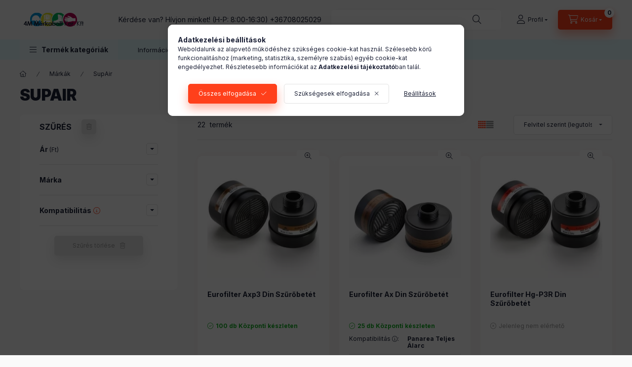

--- FILE ---
content_type: text/html; charset=UTF-8
request_url: https://www.4mmarkabolt.hu/supair-pormaszk
body_size: 35272
content:
<!DOCTYPE html>
<html lang="hu" class="js-ajax-filter-box-checking-force js-ajax-product-list-checking">
    <head>
        <meta charset="utf-8">
<meta name="description" content="SupAir, 4M Munkaruha Webáruház és Szaküzlet">
<meta name="robots" content="index, follow">
<meta http-equiv="X-UA-Compatible" content="IE=Edge">
<meta property="og:site_name" content="4M Munkaruha Webáruház és Szaküzlet" />
<meta property="og:title" content="SupAir - 4M Munkaruha Webáruház és Szaküzlet">
<meta property="og:description" content="SupAir, 4M Munkaruha Webáruház és Szaküzlet">
<meta property="og:type" content="website">
<meta property="og:url" content="https://www.4mmarkabolt.hu/supair-pormaszk">
<meta name="facebook-domain-verification" content="n5jlkkxxfticro28jl7qpcw96yqe59">
<meta name="google-site-verification" content="NO_aQbacJ38sP5leN7D3o76-1R9XE4Z6O7uSxVWlWhw">
<meta name="mobile-web-app-capable" content="yes">
<meta name="apple-mobile-web-app-capable" content="yes">
<meta name="MobileOptimized" content="320">
<meta name="HandheldFriendly" content="true">

<title>SupAir - 4M Munkaruha Webáruház és Szaküzlet</title>


<script>
var service_type="shop";
var shop_url_main="https://www.4mmarkabolt.hu";
var actual_lang="hu";
var money_len="0";
var money_thousend=" ";
var money_dec=",";
var shop_id=51910;
var unas_design_url="https:"+"/"+"/"+"www.4mmarkabolt.hu"+"/"+"!common_design"+"/"+"base"+"/"+"002400"+"/";
var unas_design_code='002400';
var unas_base_design_code='2400';
var unas_design_ver=4;
var unas_design_subver=3;
var unas_shop_url='https://www.4mmarkabolt.hu';
var responsive="yes";
var price_nullcut_disable=1;
var config_plus=new Array();
config_plus['product_tooltip']=1;
config_plus['cart_fly_id']="cart-box__fly-to-desktop";
config_plus['cart_redirect']=2;
config_plus['cart_refresh_force']="1";
config_plus['money_type']='Ft';
config_plus['money_type_display']='Ft';
config_plus['already_registered_email']=1;
config_plus['accessible_design']=true;
var lang_text=new Array();

var UNAS = UNAS || {};
UNAS.shop={"base_url":'https://www.4mmarkabolt.hu',"domain":'www.4mmarkabolt.hu',"username":'4mmarkabolt.unas.hu',"id":51910,"lang":'hu',"currency_type":'Ft',"currency_code":'HUF',"currency_rate":'1',"currency_length":0,"base_currency_length":0,"canonical_url":'https://www.4mmarkabolt.hu/supair-pormaszk'};
UNAS.design={"code":'002400',"page":'product_list'};
UNAS.api_auth="7a2aa9487bb72e404ed614a64d37df3d";
UNAS.customer={"email":'',"id":0,"group_id":0,"without_registration":0};
UNAS.shop["category_id"]="626704";
UNAS.shop["only_private_customer_can_purchase"] = false;
 

UNAS.text = {
    "button_overlay_close": `Bezár`,
    "popup_window": `Felugró ablak`,
    "list": `lista`,
    "updating_in_progress": `frissítés folyamatban`,
    "updated": `frissítve`,
    "is_opened": `megnyitva`,
    "is_closed": `bezárva`,
    "deleted": `törölve`,
    "consent_granted": `hozzájárulás megadva`,
    "consent_rejected": `hozzájárulás elutasítva`,
    "field_is_incorrect": `mező hibás`,
    "error_title": `Hiba!`,
    "product_variants": `termék változatok`,
    "product_added_to_cart": `A termék a kosárba került`,
    "product_added_to_cart_with_qty_problem": `A termékből csak [qty_added_to_cart] [qty_unit] került kosárba`,
    "product_removed_from_cart": `A termék törölve a kosárból`,
    "reg_title_name": `Név`,
    "reg_title_company_name": `Cégnév`,
    "number_of_items_in_cart": `Kosárban lévő tételek száma`,
    "cart_is_empty": `A kosár üres`,
    "cart_updated": `A kosár frissült`
};









window.lazySizesConfig=window.lazySizesConfig || {};
window.lazySizesConfig.loadMode=1;
window.lazySizesConfig.loadHidden=false;

window.dataLayer = window.dataLayer || [];
function gtag(){dataLayer.push(arguments)};
gtag('js', new Date());
</script>

<script src="https://www.4mmarkabolt.hu/!common_packages/jquery/jquery-3.2.1.js?mod_time=1683104288"></script>
<script src="https://www.4mmarkabolt.hu/!common_packages/jquery/plugins/migrate/migrate.js?mod_time=1683104288"></script>
<script src="https://www.4mmarkabolt.hu/!common_packages/jquery/plugins/tippy/popper-2.4.4.min.js?mod_time=1683104288"></script>
<script src="https://www.4mmarkabolt.hu/!common_packages/jquery/plugins/tippy/tippy-bundle.umd.min.js?mod_time=1683104288"></script>
<script src="https://www.4mmarkabolt.hu/!common_packages/jquery/plugins/ui/ui_slider-1.11.4.js?mod_time=1683104288"></script>
<script src="https://www.4mmarkabolt.hu/!common_packages/jquery/plugins/ui/ui_touch-punch.js?mod_time=1683104288"></script>
<script src="https://www.4mmarkabolt.hu/!common_packages/jquery/plugins/tools/overlay/overlay.js?mod_time=1753784914"></script>
<script src="https://www.4mmarkabolt.hu/!common_packages/jquery/plugins/tools/toolbox/toolbox.expose.js?mod_time=1724313744"></script>
<script src="https://www.4mmarkabolt.hu/!common_packages/jquery/plugins/lazysizes/lazysizes.min.js?mod_time=1683104288"></script>
<script src="https://www.4mmarkabolt.hu/!common_packages/jquery/plugins/lazysizes/plugins/bgset/ls.bgset.min.js?mod_time=1752825098"></script>
<script src="https://www.4mmarkabolt.hu/!common_packages/jquery/own/shop_common/exploded/common.js?mod_time=1764831093"></script>
<script src="https://www.4mmarkabolt.hu/!common_packages/jquery/own/shop_common/exploded/common_overlay.js?mod_time=1754986322"></script>
<script src="https://www.4mmarkabolt.hu/!common_packages/jquery/own/shop_common/exploded/common_shop_popup.js?mod_time=1754991412"></script>
<script src="https://www.4mmarkabolt.hu/!common_packages/jquery/own/shop_common/exploded/function_accessibility_focus.js?mod_time=1754986322"></script>
<script src="https://www.4mmarkabolt.hu/!common_packages/jquery/own/shop_common/exploded/page_product_list.js?mod_time=1725525511"></script>
<script src="https://www.4mmarkabolt.hu/!common_packages/jquery/own/shop_common/exploded/function_product_subscription.js?mod_time=1751452520"></script>
<script src="https://www.4mmarkabolt.hu/!common_packages/jquery/own/shop_common/exploded/function_param_filter.js?mod_time=1764233415"></script>
<script src="https://www.4mmarkabolt.hu/!common_packages/jquery/own/shop_common/exploded/function_infinite_scroll.js?mod_time=1758625002"></script>
<script src="https://www.4mmarkabolt.hu/!common_packages/jquery/own/shop_common/exploded/function_search_smart_placeholder.js?mod_time=1751452520"></script>
<script src="https://www.4mmarkabolt.hu/!common_packages/jquery/own/shop_common/exploded/function_accessibility_status.js?mod_time=1764233415"></script>
<script src="https://www.4mmarkabolt.hu/!common_packages/jquery/plugins/hoverintent/hoverintent.js?mod_time=1683104288"></script>
<script src="https://www.4mmarkabolt.hu/!common_packages/jquery/own/shop_tooltip/shop_tooltip.js?mod_time=1753441723"></script>
<script src="https://www.4mmarkabolt.hu/!common_packages/jquery/plugins/waypoints/waypoints-4.0.0.js?mod_time=1683104288"></script>
<script src="https://www.4mmarkabolt.hu/!common_design/base/002400/main.js?mod_time=1764233415"></script>
<script src="https://www.4mmarkabolt.hu/!common_packages/jquery/plugins/flickity/v3/flickity.pkgd.min.js?mod_time=1753784914"></script>
<script src="https://www.4mmarkabolt.hu/!common_packages/jquery/plugins/toastr/toastr.min.js?mod_time=1683104288"></script>

<link href="https://www.4mmarkabolt.hu/temp/shop_51910_e4b42c3f17a77c15afd0fca103849496.css?mod_time=1769012675" rel="stylesheet" type="text/css">

<link href="https://www.4mmarkabolt.hu/supair-pormaszk" rel="canonical">
<link href="https://www.4mmarkabolt.hu/supair-pormaszk,2" rel="next">
<link rel="apple-touch-icon" href="https://www.4mmarkabolt.hu/shop_ordered/51910/pic/apple-touch-icon.png" sizes="180x180">
<link rel="apple-touch-icon" href="https://www.4mmarkabolt.hu/shop_ordered/51910/pic/apple-touch-icon.png">
<link id="favicon-16x16" rel="icon" type="image/png" href="https://www.4mmarkabolt.hu/shop_ordered/51910/pic/favicon-16x16.png" sizes="16x16">
<link id="favicon-32x32" rel="icon" type="image/png" href="https://www.4mmarkabolt.hu/shop_ordered/51910/pic/favicon-32x32.png" sizes="32x32">
<link id="favicon-192x192" rel="icon" type="image/png" href="https://www.4mmarkabolt.hu/shop_ordered/51910/pic/android-chrome-192x192.png" sizes="192x192">
<link href="https://www.4mmarkabolt.hu/shop_ordered/51910/design_pic/favicon.ico" rel="shortcut icon">
<script>
        var google_consent=1;
    
        gtag('consent', 'default', {
           'ad_storage': 'denied',
           'ad_user_data': 'denied',
           'ad_personalization': 'denied',
           'analytics_storage': 'denied',
           'functionality_storage': 'denied',
           'personalization_storage': 'denied',
           'security_storage': 'granted'
        });

    
        gtag('consent', 'update', {
           'ad_storage': 'denied',
           'ad_user_data': 'denied',
           'ad_personalization': 'denied',
           'analytics_storage': 'denied',
           'functionality_storage': 'denied',
           'personalization_storage': 'denied',
           'security_storage': 'granted'
        });

        </script>
    <script async src="https://www.googletagmanager.com/gtag/js?id=G-LCS2ZD88ZC"></script>    <script>
    gtag('config', 'G-LCS2ZD88ZC');

        </script>
        <script>
    var google_analytics=1;

            gtag('event', 'view_item_list', {
              "currency": "HUF",
              "items": [
                                        {
                          "item_id": "GAN21910",
                          "item_name": "Eurofilter Axp3 Din Szűrőbetét",
                                                    "item_category": "Márkák/SupAir",                          "price": '8100',
                          "list_position": 1,
                          "list_name": 'Márkák/SupAir'
                      }
                    ,                      {
                          "item_id": "GAN21900",
                          "item_name": "Eurofilter Ax Din Szűrőbetét",
                                                    "item_category": "Márkák/SupAir",                          "price": '6200',
                          "list_position": 2,
                          "list_name": 'Márkák/SupAir'
                      }
                    ,                      {
                          "item_id": "GAN21820",
                          "item_name": "Eurofilter Hg-P3R Din Szűrőbetét",
                                                    "item_category": "Márkák/SupAir",                          "price": '10000',
                          "list_position": 3,
                          "list_name": 'Márkák/SupAir'
                      }
                    ,                      {
                          "item_id": "GAN21800",
                          "item_name": "Eurofilter P3 Din Szűrőbetét",
                                                    "item_category": "Márkák/SupAir",                          "price": '4600',
                          "list_position": 4,
                          "list_name": 'Márkák/SupAir'
                      }
                    ,                      {
                          "item_id": "GAN21740",
                          "item_name": "Eurofilter A2B2E2K2-Hg-Co-No-P3 Din Szűrőbetét",
                                                    "item_category": "Márkák/SupAir",                          "price": '25900',
                          "list_position": 5,
                          "list_name": 'Márkák/SupAir'
                      }
                    ,                      {
                          "item_id": "GAN21720",
                          "item_name": "Eurofilter A2B2E2K2-Hg-P3 Din Szűrőbetét",
                                                    "item_category": "Márkák/SupAir",                          "price": '15100',
                          "list_position": 6,
                          "list_name": 'Márkák/SupAir'
                      }
                    ,                      {
                          "item_id": "6REF260NSI",
                          "item_name": "Eurofilter A2B2E2K2-P3 Din Szűrőbetét",
                                                    "item_category": "Márkák/SupAir",                          "price": '9700',
                          "list_position": 7,
                          "list_name": 'Márkák/SupAir'
                      }
                    ,                      {
                          "item_id": "GAN21600",
                          "item_name": "Eurofilter A2B2E2K2 Din Szűrőbetét",
                                                    "item_category": "Márkák/SupAir",                          "price": '7000',
                          "list_position": 8,
                          "list_name": 'Márkák/SupAir'
                      }
                    ,                      {
                          "item_id": "GAN21400",
                          "item_name": "Eurofilter E2 Din Szűrőbetét",
                                                    "item_category": "Márkák/SupAir",                          "price": '5700',
                          "list_position": 9,
                          "list_name": 'Márkák/SupAir'
                      }
                    ,                      {
                          "item_id": "GAN21410",
                          "item_name": "Eurofilter E2P3 Din Szűrőbetét",
                                                    "item_category": "Márkák/SupAir",                          "price": '8500',
                          "list_position": 10,
                          "list_name": 'Márkák/SupAir'
                      }
                    ,                      {
                          "item_id": "GAN21500",
                          "item_name": "Eurofilter K2 Din Szűrőbetét",
                                                    "item_category": "Márkák/SupAir",                          "price": '6600',
                          "list_position": 11,
                          "list_name": 'Márkák/SupAir'
                      }
                    ,                      {
                          "item_id": "GAN21210",
                          "item_name": "Eurofilter A2B2P3R Din Szűrőbetét",
                                                    "item_category": "Márkák/SupAir",                          "price": '9400',
                          "list_position": 12,
                          "list_name": 'Márkák/SupAir'
                      }
                                  ],
              'non_interaction': true
        });
           </script>
           <script>
                       gtag('config', 'AW-10958073706');
                </script>
            <script>
        var google_ads=1;

                gtag('event','remarketing', {
            'ecomm_pagetype': 'category',
            'ecomm_prodid': ["GAN21910","GAN21900","GAN21820","GAN21800","GAN21740","GAN21720","6REF260NSI","GAN21600","GAN21400","GAN21410","GAN21500","GAN21210"]        });
            </script>
    
        <meta content="width=device-width, initial-scale=1.0" name="viewport" />
        <link rel="preconnect" href="https://fonts.gstatic.com">
        <link rel="preload" href="https://fonts.googleapis.com/css2?family=Inter:wght@400;700;900&display=swap" as="style" />
        <link rel="stylesheet" href="https://fonts.googleapis.com/css2?family=Inter:wght@400;700;900&display=swap" media="print" onload="this.media='all'">
        <noscript>
            <link rel="stylesheet" href="https://fonts.googleapis.com/css2?family=Inter:wght@400;700;900&display=swap" />
        </noscript>
        <link rel="preload" href="https://www.4mmarkabolt.hu/!common_design/own/fonts/2400/customicons/custom-icons.css" as="style">
        <link rel="stylesheet" href="https://www.4mmarkabolt.hu/!common_design/own/fonts/2400/customicons/custom-icons.css" media="print" onload="this.media='all'">
        <noscript>
            <link rel="stylesheet" href="https://www.4mmarkabolt.hu/!common_design/own/fonts/2400/customicons/custom-icons.css" />
        </noscript>
        
        
        
        
        

        
        
        
                
        
        
        
        
        
        
        
        
        
                
        
    </head>


                
                
    
    
    
    
    
    
    
    
    
    
                             
    
    
    
    
    <body class='design_ver4 design_subver1 design_subver2 design_subver3' id="ud_shop_art">
    
    <div id="image_to_cart" style="display:none; position:absolute; z-index:100000;"></div>
<div class="overlay_common overlay_warning" id="overlay_cart_add"></div>
<script>$(document).ready(function(){ overlay_init("cart_add",{"onBeforeLoad":false}); });</script>
<div class="overlay_common overlay_ok" id="overlay_cart_add_ok"></div>
<script>$(document).ready(function(){ overlay_init("cart_add_ok",[]); });</script>
<div class="overlay_common overlay_dialog" id="overlay_save_filter"></div>
<script>$(document).ready(function(){ overlay_init("save_filter",{"closeOnEsc":true,"closeOnClick":true}); });</script>
<div id="overlay_login_outer"></div>	
	<script>
	$(document).ready(function(){
	    var login_redir_init="";

		$("#overlay_login_outer").overlay({
			onBeforeLoad: function() {
                var login_redir_temp=login_redir_init;
                if (login_redir_act!="") {
                    login_redir_temp=login_redir_act;
                    login_redir_act="";
                }

									$.ajax({
						type: "GET",
						async: true,
						url: "https://www.4mmarkabolt.hu/shop_ajax/ajax_popup_login.php",
						data: {
							shop_id:"51910",
							lang_master:"hu",
                            login_redir:login_redir_temp,
							explicit:"ok",
							get_ajax:"1"
						},
						success: function(data){
							$("#overlay_login_outer").html(data);
							if (unas_design_ver >= 5) $("#overlay_login_outer").modal('show');
							$('#overlay_login1 input[name=shop_pass_login]').keypress(function(e) {
								var code = e.keyCode ? e.keyCode : e.which;
								if(code.toString() == 13) {		
									document.form_login_overlay.submit();		
								}	
							});	
						}
					});
								},
			top: 50,
			mask: {
	color: "#000000",
	loadSpeed: 200,
	maskId: "exposeMaskOverlay",
	opacity: 0.7
},
			closeOnClick: (config_plus['overlay_close_on_click_forced'] === 1),
			onClose: function(event, overlayIndex) {
				$("#login_redir").val("");
			},
			load: false
		});
		
			});
	function overlay_login() {
		$(document).ready(function(){
			$("#overlay_login_outer").overlay().load();
		});
	}
	function overlay_login_remind() {
        if (unas_design_ver >= 5) {
            $("#overlay_remind").overlay().load();
        } else {
            $(document).ready(function () {
                $("#overlay_login_outer").overlay().close();
                setTimeout('$("#overlay_remind").overlay().load();', 250);
            });
        }
	}

    var login_redir_act="";
    function overlay_login_redir(redir) {
        login_redir_act=redir;
        $("#overlay_login_outer").overlay().load();
    }
	</script>  
	<div class="overlay_common overlay_info" id="overlay_remind"></div>
<script>$(document).ready(function(){ overlay_init("remind",[]); });</script>

	<script>
    	function overlay_login_error_remind() {
		$(document).ready(function(){
			load_login=0;
			$("#overlay_error").overlay().close();
			setTimeout('$("#overlay_remind").overlay().load();', 250);	
		});
	}
	</script>  
	<div class="overlay_common overlay_info" id="overlay_newsletter"></div>
<script>$(document).ready(function(){ overlay_init("newsletter",[]); });</script>

<script>
function overlay_newsletter() {
    $(document).ready(function(){
        $("#overlay_newsletter").overlay().load();
    });
}
</script>
<div class="overlay_common overlay_info" id="overlay_product_subscription"></div>
<script>$(document).ready(function(){ overlay_init("product_subscription",[]); });</script>
<div class="overlay_common overlay_error" id="overlay_script"></div>
<script>$(document).ready(function(){ overlay_init("script",[]); });</script>
    <script>
    $(document).ready(function() {
        $.ajax({
            type: "GET",
            url: "https://www.4mmarkabolt.hu/shop_ajax/ajax_stat.php",
            data: {master_shop_id:"51910",get_ajax:"1"}
        });
    });
    </script>
    

    
    <div id="container" class="page_shop_art_626704 readmore-v2
js-ajax-filter-box-checking filter-exists filter-box-in-sidebar nav-position-top header-will-fixed fixed-cart-on-artdet">
                
                <nav id="nav--mobile-top" class="nav header nav--mobile nav--top d-sm-none js-header js-header-fixed">
            <div class="header-inner js-header-inner w-100">
                <div class="d-flex justify-content-center d-sm-none">
                                        <button type="button" class="hamburger-box__dropdown-btn-mobile burger btn dropdown__btn" id="hamburger-box__dropdown-btn"
                            aria-label="Termék kategóriák" aria-haspopup="dialog" aria-expanded="false" aria-controls="hamburger-box__dropdown"
                            data-btn-for="#hamburger-box__dropdown"
                    >
                        <span class="burger__lines">
                            <span class="burger__line"></span>
                            <span class="burger__line"></span>
                            <span class="burger__line"></span>
                        </span>
                        <span class="dropdown__btn-text">
                            Termék kategóriák
                        </span>
                    </button>
                                        <button class="search-box__dropdown-btn btn dropdown__btn" type="button" data-btn-for="#search-box__dropdown"
                            aria-label="Keresés" aria-haspopup="dialog" aria-expanded="false" aria-controls="search-box__dropdown"
                    >
                        <span class="search-box__dropdown-btn-icon dropdown__btn-icon icon--search"></span>
                    </button>

                    

                    


 
 <div id="reload1_box_filter_content">
 <button class="filter-box__dropdown-btn btn dropdown__btn"
 type="button" data-btn-for="#filter-dropdown" aria-label="Szűrés"
 >
 <span class="filter-box__dropdown-btn-text">Szűrés</span>
 <span class="filter-box__dropdown-btn-icon dropdown__btn-icon icon--filter"></span>
 <span class="filter-box__dropdown-btn-param-checked-num js-param-checked-num" data-text="aktív"></span>
 </button>
 </div>
 
 

                    
                            <button class="profile__dropdown-btn js-profile-btn btn dropdown__btn" id="profile__dropdown-btn" type="button"
            data-orders="https://www.4mmarkabolt.hu/shop_order_track.php" data-btn-for="#profile__dropdown"
            aria-label="Profil" aria-haspopup="dialog" aria-expanded="false" aria-controls="profile__dropdown"
    >
        <span class="profile__dropdown-btn-icon dropdown__btn-icon icon--user"></span>
        <span class="profile__text dropdown__btn-text">Profil</span>
            </button>
    
    
                    <button class="cart-box__dropdown-btn btn dropdown__btn js-cart-box-loaded-by-ajax"
                            aria-label="Kosár megtekintése" aria-haspopup="dialog" aria-expanded="false" aria-controls="cart-box__dropdown"
                            type="button" data-btn-for="#cart-box__dropdown"                    >
                        <span class="cart-box__dropdown-btn-icon dropdown__btn-icon icon--cart"></span>
                        <span class="cart-box__text dropdown__btn-text">Kosár</span>
                                    <span id="box_cart_content" class="cart-box">                <span class="bubble cart-box__bubble"><span class="sr-only">Kosárban lévő tételek száma:</span>0</span>
            </span>
    
                    </button>
                </div>
            </div>
        </nav>
                        <header class="header header--mobile py-3 px-4 d-flex justify-content-center d-sm-none position-relative has-tel">
                <div id="header_logo_img2" class="js-element header_logo logo" data-element-name="header_logo">
        <div class="header_logo-img-container">
            <div class="header_logo-img-wrapper">
                                                <a class="has-img" href="https://www.4mmarkabolt.hu/">                    <picture>
                                                <source srcset="https://www.4mmarkabolt.hu/!common_design/custom/4mmarkabolt.unas.hu/element/layout_hu_header_logo-400x120_1_default.png?time=1668025589 1x, https://www.4mmarkabolt.hu/!common_design/custom/4mmarkabolt.unas.hu/element/layout_hu_header_logo-400x120_1_default_retina.png?time=1668025589 2x" />
                        <img                              width="140" height="28"
                                                          src="https://www.4mmarkabolt.hu/!common_design/custom/4mmarkabolt.unas.hu/element/layout_hu_header_logo-400x120_1_default.png?time=1668025589"                             
                             alt="4M Munkaruha Webáruház és Szaküzlet                        "/>
                    </picture>
                    </a>                                        </div>
        </div>
    </div>

                        <div class="js-element header_text_section_2 d-sm-none" data-element-name="header_text_section_2">
            <div class="header_text_section_2-slide slide-1"><p>Kérdése van? Hívjon minket! (H-P: 8:00-16:30) <a href="tel:+36708025029">+36708025029</a></p></div>
    </div>

        
        </header>
        <header id="header--desktop" class="header header--desktop d-none d-sm-block js-header js-header-fixed">
            <div class="header-inner js-header-inner">
                <div class="header__top">
                    <div class="container">
                        <div class="header__top-inner">
                            <div class="row no-gutters gutters-md-10 justify-content-center align-items-center">
                                <div class="header__top-left col col-xl-auto">
                                    <div class="header__left-inner d-flex align-items-center">
                                                                                <div class="nav-link--products-placeholder-on-fixed-header burger btn">
                                            <span class="burger__lines">
                                                <span class="burger__line"></span>
                                                <span class="burger__line"></span>
                                                <span class="burger__line"></span>
                                            </span>
                                            <span class="burger__text dropdown__btn-text">
                                                Termék kategóriák
                                            </span>
                                        </div>
                                        <button type="button" class="hamburger-box__dropdown-btn burger btn dropdown__btn d-lg-none" id="hamburger-box__dropdown-btn2"
                                                aria-label="Termék kategóriák" aria-haspopup="dialog" aria-expanded="false" aria-controls="hamburger-box__dropdown"
                                                data-btn-for="#hamburger-box__dropdown"
                                        >
                                            <span class="burger__lines">
                                              <span class="burger__line"></span>
                                              <span class="burger__line"></span>
                                              <span class="burger__line"></span>
                                            </span>
                                            <span class="burger__text dropdown__btn-text">
                                              Termék kategóriák
                                            </span>
                                        </button>
                                                                                    <div id="header_logo_img" class="js-element header_logo logo" data-element-name="header_logo">
        <div class="header_logo-img-container">
            <div class="header_logo-img-wrapper">
                                                <a class="has-img" href="https://www.4mmarkabolt.hu/">                    <picture>
                                                <source srcset="https://www.4mmarkabolt.hu/!common_design/custom/4mmarkabolt.unas.hu/element/layout_hu_header_logo-400x120_1_default.png?time=1668025589 1x, https://www.4mmarkabolt.hu/!common_design/custom/4mmarkabolt.unas.hu/element/layout_hu_header_logo-400x120_1_default_retina.png?time=1668025589 2x" />
                        <img                              width="140" height="28"
                                                          src="https://www.4mmarkabolt.hu/!common_design/custom/4mmarkabolt.unas.hu/element/layout_hu_header_logo-400x120_1_default.png?time=1668025589"                             
                             alt="4M Munkaruha Webáruház és Szaküzlet                        "/>
                    </picture>
                    </a>                                        </div>
        </div>
    </div>

                                        <div class="js-element header_text_section_2" data-element-name="header_text_section_2">
            <div class="header_text_section_2-slide slide-1"><p>Kérdése van? Hívjon minket! (H-P: 8:00-16:30) <a href="tel:+36708025029">+36708025029</a></p></div>
    </div>

                                    </div>
                                </div>
                                <div class="header__top-right col-auto col-xl d-flex justify-content-end align-items-center">
                                    <button class="search-box__dropdown-btn btn dropdown__btn d-xl-none" id="#search-box__dropdown-btn2"
                                            aria-label="Keresés" aria-haspopup="dialog" aria-expanded="false" aria-controls="search-box__dropdown2"
                                            type="button" data-btn-for="#search-box__dropdown2"
                                    >
                                        <span class="search-box__dropdown-btn-icon dropdown__btn-icon icon--search"></span>
                                        <span class="search-box__text dropdown__btn-text">Keresés</span>
                                    </button>
                                    <div class="search-box__dropdown dropdown__content dropdown__content-till-lg" id="search-box__dropdown2" data-content-for="#search-box__dropdown-btn2" data-content-direction="full">
                                        <span class="dropdown__caret"></span>
                                        <button class="dropdown__btn-close search-box__dropdown__btn-close btn btn-close" type="button" aria-label="Bezár"></button>
                                        <div class="dropdown__content-inner search-box__inner position-relative js-search browser-is-chrome search-smart-enabled"
     id="box_search_content2">
    <form name="form_include_search2" id="form_include_search2" action="https://www.4mmarkabolt.hu/shop_search.php" method="get">
    <div class="search-box__form-inner d-flex flex-column">
        <div class="form-group box-search-group mb-0 js-search-smart-insert-after-here">
            <input data-stay-visible-breakpoint="1280" id="box_search_input2" class="search-box__input ac_input js-search-input form-control"
                   name="search" pattern=".{3,100}" aria-label="Keresés..." title="Hosszabb kereső kifejezést írjon be!"
                   placeholder="Keresés..." type="search" maxlength="100" autocomplete="off" required                   role="combobox" aria-autocomplete="list" aria-expanded="false"
                                      aria-controls="search-smart-suggestions search-smart-actual-query search-smart-categories search-smart-contents search-smart-products"
                               >
            <div class="search-box__search-btn-outer input-group-append" title="Keresés">
                <button class="btn search-box__search-btn" aria-label="Keresés">
                    <span class="search-box__search-btn-icon icon--search"></span>
                </button>
            </div>
            <div class="search__loading">
                <div class="loading-spinner--small"></div>
            </div>
        </div>
        <div class="ac_results2">
            <span class="ac_result__caret"></span>
        </div>
    </div>
    </form>
</div>

                                    </div>
                                                                                <button class="profile__dropdown-btn js-profile-btn btn dropdown__btn" id="profile__dropdown-btn2" type="button"
            data-orders="https://www.4mmarkabolt.hu/shop_order_track.php" data-btn-for="#profile__dropdown"
            aria-label="Profil" aria-haspopup="dialog" aria-expanded="false" aria-controls="profile__dropdown"
    >
        <span class="profile__dropdown-btn-icon dropdown__btn-icon icon--user"></span>
        <span class="profile__text dropdown__btn-text">Profil</span>
            </button>
    
    
                                    <button id="cart-box__fly-to-desktop" class="cart-box__dropdown-btn btn dropdown__btn js-cart-box-loaded-by-ajax"
                                            aria-label="Kosár megtekintése" aria-describedby="box_cart_content" aria-haspopup="dialog" aria-expanded="false" aria-controls="cart-box__dropdown"
                                            type="button" data-btn-for="#cart-box__dropdown"                                    >
                                        <span class="cart-box__dropdown-btn-icon dropdown__btn-icon icon--cart"></span>
                                        <span class="cart-box__text dropdown__btn-text">Kosár</span>
                                        <span class="bubble cart-box__bubble">-</span>
                                    </button>
                                </div>
                            </div>
                        </div>
                    </div>
                </div>
                                <div class="header__bottom">
                    <div class="container">
                        <nav class="navbar d-none d-lg-flex navbar-expand navbar-light align-items-stretch">
                                                        <ul id="nav--cat" class="nav nav--cat js-navbar-nav">
                                <li class="nav-item dropdown nav--main nav-item--products">
                                    <a class="nav-link nav-link--products burger d-lg-flex" href="#" onclick="event.preventDefault();" role="button" data-text="Termék kategóriák" data-toggle="dropdown"
                                       aria-label="Termék kategóriák" aria-haspopup="dialog" aria-controls="dropdown-cat"
                                        aria-expanded="false"                                    >
                                        <span class="burger__lines">
                                            <span class="burger__line"></span>
                                            <span class="burger__line"></span>
                                            <span class="burger__line"></span>
                                        </span>
                                        <span class="burger__text dropdown__btn-text">
                                            Termék kategóriák
                                        </span>
                                    </a>
                                    <div id="dropdown-cat" class="dropdown-menu d-none d-block clearfix dropdown--cat with-avoid-breaking-megasubmenu dropdown--level-0">
                                                    <ul class="nav-list--0" aria-label="Termék kategóriák">
            <li id="nav-item-new" class="nav-item spec-item js-nav-item-new">
                        <a class="nav-link" href="https://www.4mmarkabolt.hu/ujdonsagok"               aria-label="Újdonságok kategória"
                           >
                                            <span class="nav-link__text">
                    Újdonságok                </span>
            </a>
                    </li>
            <li id="nav-item-akcio" class="nav-item spec-item js-nav-item-akcio">
                        <a class="nav-link" href="https://www.4mmarkabolt.hu/akcios-termekek"               aria-label="Akciók kategória"
                           >
                                            <span class="nav-link__text">
                    Akciók                </span>
            </a>
                    </li>
            <li id="nav-item-545929" class="nav-item dropdown js-nav-item-545929">
                        <a class="nav-link" href="https://www.4mmarkabolt.hu/munkavedelmi-labbeli"               aria-label="Munkavédelmi lábbeli kategória"
                data-toggle="dropdown" data-mouseover="handleSub('545929','https://www.4mmarkabolt.hu/shop_ajax/ajax_box_cat.php?get_ajax=1&type=layout&change_lang=hu&level=1&key=545929&box_var_name=shop_cat&box_var_layout_cache=1&box_var_expand_cache=yes&box_var_expand_cache_name=desktop&box_var_layout_level0=0&box_var_layout_level1=1&box_var_layout=2&box_var_ajax=1&box_var_section=content&box_var_highlight=yes&box_var_type=expand&box_var_div=no');" aria-haspopup="true" aria-expanded="false"            >
                                            <span class="nav-link__text">
                    Munkavédelmi lábbeli                </span>
            </a>
                        <div class="megasubmenu dropdown-menu">
                <div class="megasubmenu__sticky-content">
                    <div class="loading-spinner"></div>
                </div>
                            </div>
                    </li>
            <li id="nav-item-329231" class="nav-item dropdown js-nav-item-329231">
                        <a class="nav-link" href="https://www.4mmarkabolt.hu/munkaruha"               aria-label="Munkaruha kategória"
                data-toggle="dropdown" data-mouseover="handleSub('329231','https://www.4mmarkabolt.hu/shop_ajax/ajax_box_cat.php?get_ajax=1&type=layout&change_lang=hu&level=1&key=329231&box_var_name=shop_cat&box_var_layout_cache=1&box_var_expand_cache=yes&box_var_expand_cache_name=desktop&box_var_layout_level0=0&box_var_layout_level1=1&box_var_layout=2&box_var_ajax=1&box_var_section=content&box_var_highlight=yes&box_var_type=expand&box_var_div=no');" aria-haspopup="true" aria-expanded="false"            >
                                            <span class="nav-link__text">
                    Munkaruha                </span>
            </a>
                        <div class="megasubmenu dropdown-menu">
                <div class="megasubmenu__sticky-content">
                    <div class="loading-spinner"></div>
                </div>
                            </div>
                    </li>
            <li id="nav-item-836902" class="nav-item dropdown js-nav-item-836902">
                        <a class="nav-link" href="https://www.4mmarkabolt.hu/munkavedelmi-eszkozok"               aria-label="Munkavédelmi eszközök kategória"
                data-toggle="dropdown" data-mouseover="handleSub('836902','https://www.4mmarkabolt.hu/shop_ajax/ajax_box_cat.php?get_ajax=1&type=layout&change_lang=hu&level=1&key=836902&box_var_name=shop_cat&box_var_layout_cache=1&box_var_expand_cache=yes&box_var_expand_cache_name=desktop&box_var_layout_level0=0&box_var_layout_level1=1&box_var_layout=2&box_var_ajax=1&box_var_section=content&box_var_highlight=yes&box_var_type=expand&box_var_div=no');" aria-haspopup="true" aria-expanded="false"            >
                                            <span class="nav-link__text">
                    Munkavédelmi eszközök                </span>
            </a>
                        <div class="megasubmenu dropdown-menu">
                <div class="megasubmenu__sticky-content">
                    <div class="loading-spinner"></div>
                </div>
                            </div>
                    </li>
            <li id="nav-item-335962" class="nav-item dropdown js-nav-item-335962">
                        <a class="nav-link" href="https://www.4mmarkabolt.hu/munkaruha-kollekcio"               aria-label="Munkaruha kollekciók kategória"
                data-toggle="dropdown" data-mouseover="handleSub('335962','https://www.4mmarkabolt.hu/shop_ajax/ajax_box_cat.php?get_ajax=1&type=layout&change_lang=hu&level=1&key=335962&box_var_name=shop_cat&box_var_layout_cache=1&box_var_expand_cache=yes&box_var_expand_cache_name=desktop&box_var_layout_level0=0&box_var_layout_level1=1&box_var_layout=2&box_var_ajax=1&box_var_section=content&box_var_highlight=yes&box_var_type=expand&box_var_div=no');" aria-haspopup="true" aria-expanded="false"            >
                                            <span class="nav-link__text">
                    Munkaruha kollekciók                </span>
            </a>
                        <div class="megasubmenu dropdown-menu">
                <div class="megasubmenu__sticky-content">
                    <div class="loading-spinner"></div>
                </div>
                            </div>
                    </li>
            <li id="nav-item-900065" class="nav-item dropdown js-nav-item-900065">
                        <a class="nav-link" href="https://www.4mmarkabolt.hu/munkavedelmi-kesztyu"               aria-label="Munkavédelmi kesztyű kategória"
                data-toggle="dropdown" data-mouseover="handleSub('900065','https://www.4mmarkabolt.hu/shop_ajax/ajax_box_cat.php?get_ajax=1&type=layout&change_lang=hu&level=1&key=900065&box_var_name=shop_cat&box_var_layout_cache=1&box_var_expand_cache=yes&box_var_expand_cache_name=desktop&box_var_layout_level0=0&box_var_layout_level1=1&box_var_layout=2&box_var_ajax=1&box_var_section=content&box_var_highlight=yes&box_var_type=expand&box_var_div=no');" aria-haspopup="true" aria-expanded="false"            >
                                            <span class="nav-link__text">
                    Munkavédelmi kesztyű                </span>
            </a>
                        <div class="megasubmenu dropdown-menu">
                <div class="megasubmenu__sticky-content">
                    <div class="loading-spinner"></div>
                </div>
                            </div>
                    </li>
            <li id="nav-item-639295" class="nav-item dropdown js-nav-item-639295">
                        <a class="nav-link" href="https://www.4mmarkabolt.hu/forgalmazott-markak"               aria-label="Márkák kategória"
                data-toggle="dropdown" data-mouseover="handleSub('639295','https://www.4mmarkabolt.hu/shop_ajax/ajax_box_cat.php?get_ajax=1&type=layout&change_lang=hu&level=1&key=639295&box_var_name=shop_cat&box_var_layout_cache=1&box_var_expand_cache=yes&box_var_expand_cache_name=desktop&box_var_layout_level0=0&box_var_layout_level1=1&box_var_layout=2&box_var_ajax=1&box_var_section=content&box_var_highlight=yes&box_var_type=expand&box_var_div=no');" aria-haspopup="true" aria-expanded="false"            >
                                            <span class="nav-link__text">
                    Márkák                </span>
            </a>
                        <div class="megasubmenu dropdown-menu">
                <div class="megasubmenu__sticky-content">
                    <div class="loading-spinner"></div>
                </div>
                            </div>
                    </li>
            <li id="nav-item-201793" class="nav-item js-nav-item-201793">
                        <a class="nav-link" href="https://www.4mmarkabolt.hu/Outlet-termekek"               aria-label="Outlet termékek kategória"
                           >
                                            <span class="nav-link__text">
                    Outlet termékek                </span>
            </a>
                    </li>
        </ul>

    
                                    </div>
                                </li>
                            </ul>
                                                                                                                    
    <ul aria-label="Menüpontok" id="nav--menu" class="nav nav--menu js-navbar-nav">
                <li class="nav-item dropdown nav--main js-nav-item-860019">
                        <a class="nav-link dropdown-toggle" href="https://4mmarkabolt.hu/#" role="button" data-toggle="dropdown" aria-haspopup="true" aria-expanded="false">
                            Információk
            </a>
                                                
    <ul aria-label="Információk menüpont" class="dropdown-menu dropdown--menu dropdown-level--1">
                <li class="nav-item js-nav-item-352859">
                        <a class="dropdown-item" href="https://4mmarkabolt.hu/shop_contact.php" >
                            Elérhetőségeink
            </a>
                    </li>
                <li class="nav-item js-nav-item-693650">
                        <a class="dropdown-item" href="https://4mmarkabolt.hu/shop_contact.php?tab=payment" >
                            Szállítás és fizetés
            </a>
                    </li>
                <li class="nav-item js-nav-item-943429">
                        <a class="dropdown-item" href="https://www.4mmarkabolt.hu/meret-csere" >
                            Méret csere
            </a>
                    </li>
                <li class="nav-item js-nav-item-672822">
                        <a class="dropdown-item" href="https://www.4mmarkabolt.hu/bemutatkozas" >
                            Bemutatkozás
            </a>
                    </li>
            </ul>

                    </li>
                <li class="nav-item nav--main js-nav-item-445873">
                        <a class="nav-link" href="https://www.4mmarkabolt.hu/Outlet-termekek" >
                            Utolsó darabos termékek
            </a>
                    </li>
                <li class="nav-item nav--main js-nav-item-180749">
                        <a class="nav-link" href="https://www.4mmarkabolt.hu/artra-munkavedelmi-cipo-bakancs" >
                            Kifutó ARTRA cipők
            </a>
                    </li>
                <li class="nav-item dropdown nav--main js-nav-item-663429">
                        <a class="nav-link dropdown-toggle" href="https://www.4mmarkabolt.hu/munkavedelmi-jelolesek" role="button" data-toggle="dropdown" aria-haspopup="true" aria-expanded="false">
                            Munkavédelmi jelölések
            </a>
                                                
    <ul aria-label="Munkavédelmi jelölések menüpont" class="dropdown-menu dropdown--menu dropdown-level--1">
                <li class="nav-item js-nav-item-339607">
                        <a class="dropdown-item" href="https://www.4mmarkabolt.hu/munkavedelmi-jelolesek/munkavedelmi-cipo-jelolesek" >
                            Munkavédelmi cipő jelölések
            </a>
                    </li>
                <li class="nav-item js-nav-item-621070">
                        <a class="dropdown-item" href="https://www.4mmarkabolt.hu/munkavedelmi-szemuveg-kisokos" >
                            Munkavédelmi szemüveg jelölései
            </a>
                    </li>
            </ul>

                    </li>
            </ul>

    
                                                    </nav>
                        <script>
    let addOverflowHidden = function() {
        $('.hamburger-box__dropdown-inner').addClass('overflow-hidden');
    }
    function scrollToBreadcrumb() {
        scrollToElement({ element: '.nav-list-breadcrumb', offset: getVisibleDistanceTillHeaderBottom(), scrollIn: '.hamburger-box__dropdown-inner', container: '.hamburger-box__dropdown-inner', duration: 0, callback: addOverflowHidden });
    }

    function setHamburgerBoxHeight(height) {
        $('.hamburger-box__dropdown').css('height', height + 80);
    }

    let mobileMenuScrollData = [];

    function handleSub2(thisOpenBtn, id, ajaxUrl) {
        let navItem = $('#nav-item-'+id+'--m');
        let openBtn = $(thisOpenBtn);
        let $thisScrollableNavList = navItem.closest('.nav-list-mobile');
        let thisNavListLevel = $thisScrollableNavList.data("level");

        if ( thisNavListLevel == 0 ) {
            $thisScrollableNavList = navItem.closest('.hamburger-box__dropdown-inner');
        }
        mobileMenuScrollData["level_" + thisNavListLevel + "_position"] = $thisScrollableNavList.scrollTop();
        mobileMenuScrollData["level_" + thisNavListLevel + "_element"] = $thisScrollableNavList;

        if (!navItem.hasClass('ajax-loading')) {
            if (catSubOpen2(openBtn, navItem)) {
                if (ajaxUrl) {
                    if (!navItem.hasClass('ajax-loaded')) {
                        catSubLoad2(navItem, ajaxUrl);
                    } else {
                        scrollToBreadcrumb();
                    }
                } else {
                    scrollToBreadcrumb();
                }
            }
        }
    }
    function catSubOpen2(openBtn,navItem) {
        let thisSubMenu = navItem.find('.nav-list-menu--sub').first();
        let thisParentMenu = navItem.closest('.nav-list-menu');
        thisParentMenu.addClass('hidden');

        if (navItem.hasClass('show')) {
            openBtn.attr('aria-expanded','false');
            navItem.removeClass('show');
            thisSubMenu.removeClass('show');
        } else {
            openBtn.attr('aria-expanded','true');
            navItem.addClass('show');
            thisSubMenu.addClass('show');
            if (window.matchMedia('(min-width: 576px) and (max-width: 1259.8px )').matches) {
                let thisSubMenuHeight = thisSubMenu.outerHeight();
                if (thisSubMenuHeight > 0) {
                    setHamburgerBoxHeight(thisSubMenuHeight);
                }
            }
        }
        return true;
    }
    function catSubLoad2(navItem, ajaxUrl){
        let thisSubMenu = $('.nav-list-menu--sub', navItem);
        $.ajax({
            type: 'GET',
            url: ajaxUrl,
            beforeSend: function(){
                navItem.addClass('ajax-loading');
                setTimeout(function (){
                    if (!navItem.hasClass('ajax-loaded')) {
                        navItem.addClass('ajax-loader');
                        thisSubMenu.addClass('loading');
                    }
                }, 150);
            },
            success:function(data){
                thisSubMenu.html(data);
                $(document).trigger("ajaxCatSubLoaded");

                let thisParentMenu = navItem.closest('.nav-list-menu');
                let thisParentBreadcrumb = thisParentMenu.find('> .nav-list-breadcrumb');

                /* ha már van a szülőnek breadcrumbja, akkor azt hozzáfűzzük a gyerekhez betöltéskor */
                if (thisParentBreadcrumb.length > 0) {
                    let thisParentLink = thisParentBreadcrumb.find('.nav-list-parent-link').clone();
                    let thisSubMenuParentLink = thisSubMenu.find('.nav-list-parent-link');
                    thisParentLink.insertBefore(thisSubMenuParentLink);
                }

                navItem.removeClass('ajax-loading ajax-loader').addClass('ajax-loaded');
                thisSubMenu.removeClass('loading');
                if (window.matchMedia('(min-width: 576px) and (max-width: 1259.8px )').matches) {
                    let thisSubMenuHeight = thisSubMenu.outerHeight();
                    setHamburgerBoxHeight(thisSubMenuHeight);
                }
                scrollToBreadcrumb();
            }
        });
    }
    function catBack(thisBtn) {
        let thisCatLevel = $(thisBtn).closest('.nav-list-menu--sub');
        let thisParentItem = $(thisBtn).closest('.nav-item.show');
        let thisParentMenu = thisParentItem.closest('.nav-list-menu');

        if ( $(thisBtn).data("belongs-to-level") == 0 ) {
            mobileMenuScrollData["level_0_element"].animate({ scrollTop: mobileMenuScrollData["level_0_position"] }, 0, function() {});
        }

        if (window.matchMedia('(min-width: 576px) and (max-width: 1259.8px )').matches) {
            let thisParentMenuHeight = 0;
            if ( thisParentItem.parent('ul').hasClass('nav-list-mobile--0') ) {
                let sumHeight = 0;
                $( thisParentItem.closest('.hamburger-box__dropdown-nav-lists-wrapper').children() ).each(function() {
                    sumHeight+= $(this).outerHeight(true);
                });
                thisParentMenuHeight = sumHeight;
            } else {
                thisParentMenuHeight = thisParentMenu.outerHeight();
            }
            setHamburgerBoxHeight(thisParentMenuHeight);
        }
        if ( thisParentItem.parent('ul').hasClass('nav-list-mobile--0') ) {
            $('.hamburger-box__dropdown-inner').removeClass('overflow-hidden');
        }
        thisParentMenu.removeClass('hidden');
        thisCatLevel.removeClass('show');
        thisParentItem.removeClass('show');
        thisParentItem.find('.nav-button').attr('aria-expanded','false');
        return true;
    }

    function handleSub($id, $ajaxUrl) {
        let $navItem = $('#nav-item-'+$id);

        if (!$navItem.hasClass('ajax-loading')) {
            if (catSubOpen($navItem)) {
                if (!$navItem.hasClass('ajax-loaded')) {
                    catSubLoad($id, $ajaxUrl);
                }
            }
        }
    }

    function catSubOpen($navItem) {
        handleCloseDropdowns();
        let thisNavLink = $navItem.find('> .nav-link');
        let thisNavItem = thisNavLink.parent();
        let thisNavbarNav = $('.js-navbar-nav');
        let thisDropdownMenu = thisNavItem.find('.dropdown-menu').first();

        /*remove is-opened class form the rest menus (cat+plus)*/
        thisNavbarNav.find('.show').not(thisNavItem).not('.nav-item--products').not('.dropdown--cat').removeClass('show');

        /* check handler exists */
        let existingHandler = thisNavItem.data('keydownHandler');

        /* is has, off it */
        if (existingHandler) {
            thisNavItem.off('keydown', existingHandler);
        }

        const focusExitHandler = function(e) {
            if (e.key === "Escape") {
                handleCloseDropdownCat(false,{
                    reason: 'escape',
                    element: thisNavItem,
                    handler: focusExitHandler
                });
            }
        }

        if (thisNavItem.hasClass('show')) {
            thisNavLink.attr('aria-expanded','false');
            thisNavItem.removeClass('show');
            thisDropdownMenu.removeClass('show');
            $('html').removeClass('cat-megasubmenu-opened');
            $('#dropdown-cat').removeClass('has-opened');

            thisNavItem.off('keydown', focusExitHandler);
        } else {
            thisNavLink.attr('aria-expanded','true');
            thisNavItem.addClass('show');
            thisDropdownMenu.addClass('show');
            $('#dropdown-cat').addClass('has-opened');
            $('html').addClass('cat-megasubmenu-opened');

            thisNavItem.on('keydown', focusExitHandler);
            thisNavItem.data('keydownHandler', focusExitHandler);
        }
        return true;
    }
    function catSubLoad($id, $ajaxUrl){
        const $navItem = $('#nav-item-'+$id);
        const $thisMegasubmenu = $(".megasubmenu", $navItem);
        const parentDropdownMenuHeight = $navItem.closest('.dropdown-menu').outerHeight();
        const $thisMegasubmenuStickyContent = $(".megasubmenu__sticky-content", $thisMegasubmenu);
        $thisMegasubmenuStickyContent.css('height', parentDropdownMenuHeight);

        $.ajax({
            type: 'GET',
            url: $ajaxUrl,
            beforeSend: function(){
                $navItem.addClass('ajax-loading');
                setTimeout(function (){
                    if (!$navItem.hasClass('ajax-loaded')) {
                        $navItem.addClass('ajax-loader');
                    }
                }, 150);
            },
            success:function(data){
                $thisMegasubmenuStickyContent.html(data);
                const $thisScrollContainer = $thisMegasubmenu.find('.megasubmenu__cats-col').first();

                $thisScrollContainer.on('wheel', function(e){
                    e.preventDefault();
                    $(this).scrollLeft($(this).scrollLeft() + e.originalEvent.deltaY);
                });

                $navItem.removeClass('ajax-loading ajax-loader').addClass('ajax-loaded');
                $(document).trigger("ajaxCatSubLoaded");
            }
        });
    }

    $(document).ready(function () {
        $('.nav--menu .dropdown').on('focusout',function(event) {
            let dropdown = this.querySelector('.dropdown-menu');

                        const toElement = event.relatedTarget;

                        if (!dropdown.contains(toElement)) {
                dropdown.parentElement.classList.remove('show');
                dropdown.classList.remove('show');
            }
                        if (!event.target.closest('.dropdown.nav--main').contains(toElement)) {
                handleCloseMenuDropdowns();
            }
        });
         /* FÖLÉHÚZÁS */
        $('.nav-item.dropdown').on('focusin',function(event) {
            navItemDropdownOpen(event.currentTarget);
        });
        $('.nav--cat').on('focusout',function(event) {
                        if (!event.currentTarget.contains(event.relatedTarget)) {
                navItemDropdownClose(event.target.closest('.nav-item--products'));
            }
        });

        function navItemDropdownOpen(el) {
            handleCloseDropdowns();
            let thisNavItem = $(el);
            let thisNavLink = $('> .nav-link', thisNavItem);
            let thisNav = thisNavItem.closest('.js-navbar-nav');
            let thisDropdownItem = $('> .dropdown-item', thisNavItem);
            let thisNavLinkLeft = 0;

            if (thisNavLink.length > 0) {
                thisNavLinkLeft = thisNavLink.offset().left;
            }

            let thisDropdownMenu = thisNavItem.find('.dropdown-menu').first();
            let thisNavLinkAttr = thisNavLink.attr('data-mouseover');

            if (typeof thisNavLinkAttr !== 'undefined' && thisNavLinkAttr !== false) {
                eval(thisNavLinkAttr);
            }

            if ($headerHeight && thisNavLink.length > 0 && thisNav.hasClass('nav--menu') ) {
                thisDropdownMenu.css({
                    top: getVisibleDistanceTillHeaderBottom() + 'px',
                    left: thisNavLinkLeft + 'px'
                });
            }

            /* it's a category dropdown */
            if ( !thisNav.hasClass('nav--menu') ) {
                if (thisNavLink.hasClass('nav-link--products')) { /* categories btn */
                    $('html').addClass('products-dropdown-opened');
                    thisNavItem.addClass('force-show');
                } else {
                    let dropdown_cat = $('#dropdown-cat');
                    dropdown_cat.addClass('has-opened keep-opened');
                    setTimeout(
                        function () {
                            dropdown_cat.removeClass('keep-opened');
                        }, 400
                    );
                }
            }

            thisNavLink.attr('aria-expanded','true');
            thisNavItem.addClass('show');
            thisDropdownMenu.addClass('show');

            thisDropdownItem.attr('aria-expanded','true');
            thisDropdownItem.addClass('show');
        }

        function navItemDropdownClose(el) {
            let thisNavItem = $(el);
            let thisNavLink = $('> .nav-link', thisNavItem);
            let thisDropdownItem = $('> .dropdown-item', thisNavItem);
            let thisDropdownMenu = thisNavItem.find('.dropdown-menu').first();

            if (!thisNavItem.hasClass('always-opened')) {
                if (thisNavLink.hasClass('nav-link--products')) {
                    $('html').removeClass('products-dropdown-opened');
                }

                thisNavLink.attr('aria-expanded', 'false');
                thisNavItem.removeClass('show');
                thisDropdownMenu.removeClass('show');

                thisDropdownItem.attr('aria-expanded','true').addClass('show');

                if ( !thisNavLink.closest('.nav--menu').length > 0 ) {
                    if (!$('#dropdown-cat').hasClass('keep-opened')) {
                        $('html').removeClass('cat-megasubmenu-opened');
                        $('#dropdown-cat').removeClass('has-opened');
                    }
                }
            } else {
                if (thisNavLink.hasClass('nav-link--products')) {
                    $('html').removeClass('products-dropdown-opened cat-megasubmenu-opened');
                    thisNavItem.removeClass('force-show');
                    $('#dropdown-cat').removeClass('has-opened');
                }
            }
        }

        $('.nav-item.dropdown').hoverIntent({
            over: function () {
                navItemDropdownOpen(this);
            },
            out: function () {
                navItemDropdownClose(this);
            },
            interval: 100,
            sensitivity: 10,
            timeout: 250
        });
            });
</script>                    </div>
                </div>
                            </div>
        </header>
        
        
                            
                <main class="main">
            <nav id="breadcrumb" aria-label="navigációs nyomvonal">
        <div class="container">
                    <ol class="breadcrumb breadcrumb--mobile level-2">
            <li class="breadcrumb-item">
                                <a class="breadcrumb--home" href="https://www.4mmarkabolt.hu/sct/0/" aria-label="Főkategória" title="Főkategória"></a>
                            </li>
                                    
                                                                                                <li class="breadcrumb-item">
                <a href="https://www.4mmarkabolt.hu/forgalmazott-markak">Márkák</a>
            </li>
                    </ol>

        <ol class="breadcrumb breadcrumb--desktop level-2">
            <li class="breadcrumb-item">
                                <a class="breadcrumb--home" href="https://www.4mmarkabolt.hu/sct/0/" aria-label="Főkategória" title="Főkategória"></a>
                            </li>
                        <li class="breadcrumb-item">
                                <a href="https://www.4mmarkabolt.hu/forgalmazott-markak">Márkák</a>
                            </li>
                        <li class="breadcrumb-item active">
                                <span aria-current="page">SupAir</span>
                            </li>
                    </ol>
        <script>
            function markActiveNavItems() {
                                                        $(".js-nav-item-639295").addClass("has-active");
                                                                            $(".js-nav-item-626704").addClass("active");
                                                }
            $(document).ready(function(){
                markActiveNavItems();
            });
            $(document).on("ajaxCatSubLoaded",function(){
                markActiveNavItems();
            });
        </script>
        </div>
    </nav>

            
                        
                                                <div class="main__title">
        <div class="container">
            <h1>SupAir</h1>
        </div>
    </div>
    
            
            <div id="page_art_content" class="page_content">
    
        <div id="filter-bar" class="filter-bar sticky-top">
    <div class="container">
        <div class="filter-bar__inner">
            


 
 
 <div id="reload1_box_filter_content" class="js-filter-box filter-box-bar">
 <div class="filter-box-bar__inner row no-gutters row-gap-10 align-items-center filtered-tags js-filtered-tags js-filtered-tags--2">
 <button class="filter-box__dropdown-btn btn dropdown__btn btn-primary type--inline" type="button" data-btn-for="#filter-dropdown">
 <span class="filter-box__dropdown-btn-text">Szűrés</span>
 <span class="filter-box__dropdown-btn-icon dropdown__btn-icon icon--filter"></span>
 </button>
 <div class="filter-box-bar__buttons-wrap">
 <button type="button" class="filter__filter-delete-btn btn btn-secondary js-filter-delete-btn icon--a-trash" disabled onclick="product_filter_delete_all('');">Szűrés törlése</button>
 </div>
 
 </div>
 </div>
 
        </div>
    </div>
</div>    
    
                        <div class="container">
    <div class="row">
        <div class="filter-side-box-col col-auto">
            <div class="filter-dropdown dropdown__content" id="filter-dropdown" data-content-for="#filter-box__dropdown-btn" data-content-direction="left">
                <button class="dropdown__btn-close filter-dropdown__btn-close btn btn-close" type="button" aria-label="Bezár" data-text="bezár"></button>
                <div class="dropdown__content-inner filter-dropdown__inner">
                            


  
 <div id="box_container_shop_filter" class="box_container box_container_filter">
 <div class="box">
  <div class="box__title box__title--filter-box h4">
 <span class="filter-box__title-text" tabindex="-1" id="filter-box__title">Szűrés</span>
 <div class="filter-buttons filter-box__buttons">
 <button type="button" class="filter-box__delete-btn-small btn btn-primary js-filter-delete-btn" disabled onclick="product_filter_delete_all(&quot;&quot;);" data-tippy="Szűrés törlése" aria-label="Szűrés törlése">
 <span class="icon--trash"></span>
 </button>
 </div>
 <script>
 $(document).on('filterSaveAllEnabled', function(){
 $('.js-filter-save-btn').prop("disabled", false);
 });
 $(document).on('filterSaveAllDisabled', function(){
 $('.js-filter-save-btn').prop("disabled", true);
 });
 $(document).on('filterDeleteEnabled', function() {
 $('.js-filter-delete-btn').prop("disabled", false);
 });
 $(document).on('filterDeleteDisabled', function() {
 $('.js-filter-delete-btn').prop("disabled", true);
 });
 </script>
 </div>
 <div class="box__content show">
 <div id="box_filter_content" class="js-filter-load-here js-filter-box js-product-list__filter-content product-list__filter-content-outer col-12 col-md-auto order-1">
 <section class="filtered-tags filtered-tags--1 js-selected-filters js-filtered-tags js-filtered-tags--1" aria-label="Aktív szűrők"></section>
 <div class="show-filtered-products-btn-wrap d-sm-none">
 <button type="button" class="show-filtered-products-btn js-show-filtered-products-btn dropdown__btn-close btn btn-primary">Mutasd a találatokat</button>
 </div>

 
 <section class="loading-spinner__wrap">
 <div class="loading-spinner"></div>
 </section>
 
 <div class="product_filter_group filter-type--slider" id="param_price_group" data-id="price" data-def-min="590" data-def-max="25900" data-decimal-length="0">
 <div role="button" tabindex="0" class="product_filter_title is-closed"
 id="param_price_title" aria-expanded="false" >
 <span class="product_filter_title__text">Ár</span><span class="product_filter_num_texts">&nbsp;(Ft)</span> <span class="product_filter_title__icon"></span>
 </div>
 <div class="product_filter_content position-relative product_filter_type_num product_filter_price_content " id="param_price_content" style="display:none;">
 <div class="product_filter_num mb-4" id="product_filter_num_price"></div>
 <div class="product_filter_num_text text-center d-none">590 Ft - 25 900 Ft</div>
 <input type='hidden' class='akt_min' value='590'><input type='hidden' class='akt_max' value='25900'><input type='hidden' class='base_min' value='590'><input type='hidden' class='base_max' value='25900'><input type='hidden' class='text_before' value=''><input type='hidden' class='text_after' value=' Ft'><input type='hidden' class='decimal_length' value='0'>
 <form id="product_filter_num_form_price">
 <div class="product_filter_num_inputs">
 <div class="row gutters-10">
 <div class="col-6 product_filter_num_from_col">
 <div class="input-group mb-0">
 <input class="form-control product_filter_price_input product_filter_num_from" type="text" inputmode="decimal"
 id="filter-number-from-price" aria-label="kezdete" maxlength="6"
 data-step="1" data-min="590" data-max="25900"
 value="590"
 placeholder="kezdete" data-slider-id="product_filter_num_price" required
 >
 </div>
 </div>
 <div class="col-6">
 <div class="input-group mb-0">
 <input class="form-control product_filter_price_input product_filter_num_to" type="text" inputmode="decimal"
 id="filter-number-to-price" aria-label="vége" maxlength="6"
 data-step="1" data-min="590" data-max="25900"
 value="25 900"
 placeholder="vége" data-slider-id="product_filter_num_price" required
 >
 </div>
 </div>
 
 </div>
 <script>
 function round(number, step) {
 let divided = 1 / step;
 return Math.round( number * divided ) / divided;
 }
 function filterNumInputChange(el) {
 let $thisGroup = el.closest('.product_filter_group');
 let $currencyRate = 1;
 let $decimalLength = $thisGroup.data('decimal-length');
 if ($thisGroup.attr('data-id') === 'price') {
 $currencyRate = parseFloat(UNAS.shop.currency_rate);
 }
 let $thisAktMinHidden = el.closest('.product_filter_group').find('.akt_min'); /* akt_min hidden input */
 let $thisAktMaxHidden = el.closest('.product_filter_group').find('.akt_max'); /* akt_max hidden input */
 let $thisAktMin = parseFloat($thisAktMinHidden.val()) * $currencyRate;
 let $thisAktMax = parseFloat($thisAktMaxHidden.val()) * $currencyRate;
 let $thisStep = parseFloat(el.attr('data-step'));
 let $thisMinVal = parseFloat(el.attr('data-min'));
 let $thisMaxVal = parseFloat(el.attr('data-max'));
 let $thisBelongSlider = $('#' + el.data('slider-id'));
 let $thisActVal = el.val().replace(/\s/g, '');

 $thisActVal = parseFloat($thisActVal.replace(',','.'));
 $thisActVal = round($thisActVal,$thisStep);

 let $newTempMin = $thisMinVal;
 let $newTempMax = $thisMaxVal;

 /*FROM INPUT*/
 let reset = false;
 if (el.hasClass('product_filter_num_from')) {
 if ($thisActVal === '' || isNaN($thisActVal) ) {
 $newTempMin = $thisMinVal;
 reset = true;
 } else if ( $thisActVal > $thisAktMax ) { /* ha nagyobb a beírt min, mint az aktuális max, akkor legyen: akt max */
 $newTempMin = $thisAktMax;
 } else if ($thisActVal <= $thisMinVal) {
 $newTempMin = $thisMinVal;
 reset = true;
 } else {
 $newTempMin = $thisActVal;
 }

 el.val(number_format($newTempMin,$decimalLength,money_dec,money_thousend));
 if (reset) {
 $thisAktMinHidden.val(el.closest('.product_filter_group').find('.base_min').val());
 $thisBelongSlider.slider("values", 0, el.closest('.product_filter_group').find('.base_min').val());
 } else {
 $thisAktMinHidden.val(number_format(($newTempMin / $currencyRate), $decimalLength, '.', ''));
 $thisBelongSlider.slider("values", 0, number_format(($newTempMin / $currencyRate), $decimalLength, '.', ''));
 }
 } else {/*TO INPUT*/
 if ($thisActVal === '' || isNaN($thisActVal) ) {
 $newTempMax = $thisMaxVal;
 reset = true;
 } else if ($thisActVal < $thisAktMin) { /* ha kisebb a beírt max, mint az aktuális min, akkor legyen: akt min */
 $newTempMax = $thisAktMin;
 } else if ($thisActVal >= $thisMaxVal) {
 reset = true;
 $newTempMax = $thisMaxVal;
 } else {
 $newTempMax = $thisActVal;
 }

 el.val(number_format($newTempMax,$decimalLength,money_dec,money_thousend));
 if (reset){
 $thisAktMaxHidden.val(el.closest('.product_filter_group').find('.base_max').val());
 $thisBelongSlider.slider("values", 1, el.closest('.product_filter_group').find('.base_max').val());
 } else {
 $thisAktMaxHidden.val(number_format(($newTempMax / $currencyRate), $decimalLength, '.', ''));
 $thisBelongSlider.slider("values", 1, number_format(($newTempMax / $currencyRate), $decimalLength, '.', ''));
 }
 }
 }
 $(document).ready(function() {
 let productFilterNumInput = $(".product_filter_num_inputs input");

 productFilterNumInput.on('click', function() {
 let $this = $(this);
 $this.select();
 });

 productFilterNumInput.on('input', function(e) {
 const $this = $(this);
 const $thisGroup = $this.closest('.product_filter_group');
 const dec = $thisGroup.data("decimal-length")

 let inputField = e.target;
 let inputValue = inputField.value;

 // Ha az input üres, ne csináljon semmit
 if (!inputValue) return;

 // Ellenőrizd, hogy van-e pont vagy vessző
 const hasComma = inputValue.includes(',');
 const hasDot = inputValue.includes('.');

 // Ha már van pont, ne engedj vesszőt, és fordítva
 if (hasComma && hasDot) {
 // Töröljük az utolsó gépelt karaktert, mert mindkettő van
 inputValue = inputValue.slice(0, -1);
 }

 // Csak számjegyek, pont és vessző maradhat
 let sanitizedInput = inputValue.replace(/[^0-9.,]/g, '');

 // Vessző és pont sem kell
 if (dec == 0) {
 sanitizedInput = inputValue.replace(/[^0-9]/g, '');
 }

 // Ellenőrizzük, hogy van-e tizedesvessző vagy tizedespont, és ha igen, azt megőrizzük
 let parts = sanitizedInput.split(hasComma ? ',' : '.');
 let integerPart = parts[0].replace(/\B(?=(\d{3})+(?!\d))/g, money_thousend);
 let decimalPart = parts[1] ? parts[1].slice(0, dec) : '';

 // Nem kezdhet nullával, kivéve ha tizedes szám
 if (integerPart.length > 1 && integerPart.startsWith('0') && !decimalPart) {
 integerPart = integerPart.slice(1);
 }

 // Rakjuk újra össze a számot
 let inputNew = parts.length > 1 ? `${integerPart}${hasComma ? ',' : '.'}${decimalPart}` : integerPart;

 e.target.value = inputNew;
 });

 let productFilterNumInputValue = '';
 productFilterNumInput.on('focus',function() {
 productFilterNumInputValue = this.value;
 });

 let productFilterNumInputTimeoutId;
 productFilterNumInput.on('keyup',function(e) {
 clearTimeout(productFilterNumInputTimeoutId);
 let $this = $(this);

 if (e.key === 'Enter') {
 e.preventDefault();
 filterNumInputChange($this);
 } else if (e.target.value != '') {
 productFilterNumInputTimeoutId = setTimeout(filterNumInputChange, 2000, $this);
 }
 });

 productFilterNumInput.on('blur', function() {
 clearTimeout(productFilterNumInputTimeoutId);

 let $this = $(this);
 let $thisVal = $this.val();

 if ( $thisVal !== '' && $thisVal !== productFilterNumInputValue ||
 $thisVal === ''
 ) {
 filterNumInputChange($this);
 return;
 }
 });
 });
 </script>
 </div>
 </form>
 </div>
 </div>
 <div class="product_filter_group filter-type--checkbox" id="param_1020556_group" data-id="1020556">
 <div role="button" tabindex="0" class="product_filter_title is-closed"
 id="param_1020556_title" aria-expanded="false" >
 <span class="product_filter_title__text">Márka</span> <span class="product_filter_title__icon"></span>
 </div>
 <div class="product_filter_content position-relative product_filter_type_text product_filter_1020556_content " id="param_1020556_content" style="display:none;">
 <div class="product_filter_text">
 <div class="product_filter_checkbox custom-control custom-checkbox">
 <span class="text_input"> <input class="product_filter_checkbox_input custom-control-input" id="product_filter_checkbox_1020556_44f422d4e66822c73c510d904386d224" onclick="filter_activate_delay(&quot;&quot;);" type="checkbox" value="SupAir"
 >
 <label class="product_filter_link custom-control-label label-type--text" for="product_filter_checkbox_1020556_44f422d4e66822c73c510d904386d224" tabindex="0" >
 SupAir
 </label>
 </span>
 </div>
 </div>
 </div>
 </div>
 <div class="product_filter_group filter-type--checkbox" id="param_2207177_group" data-id="2207177">
 <div role="button" tabindex="0" class="product_filter_title is-closed"
 id="param_2207177_title" aria-expanded="false" >
 <span class="product_filter_title__text">Kompatibilitás</span>&nbsp;<span class="product_filter_desc_icon icon--info" tabindex="0" data-tippy="Ez mutatja meg, hogy a szűrőbetét mely típusú álarcokkal, teljesálarcokkal kompatibilis."></span> <span class="product_filter_title__icon"></span>
 </div>
 <div class="product_filter_content position-relative product_filter_type_textmore product_filter_2207177_content " id="param_2207177_content" style="display:none;">
 <div class="product_filter_text">
 <div class="product_filter_checkbox custom-control custom-checkbox">
 <span class="text_input"> <input class="product_filter_checkbox_input custom-control-input" id="product_filter_checkbox_2207177_d668cc62cdb846978e1e944a3cc37a7c" onclick="filter_activate_delay(&quot;&quot;);" type="checkbox" value="Eurmask Din Félálarc 22101"
 >
 <label class="product_filter_link custom-control-label label-type--textmore" for="product_filter_checkbox_2207177_d668cc62cdb846978e1e944a3cc37a7c" tabindex="0" >
 Eurmask Din Félálarc 22101
 </label>
 </span>
 </div>
 </div>
 <div class="product_filter_text">
 <div class="product_filter_checkbox custom-control custom-checkbox">
 <span class="text_input"> <input class="product_filter_checkbox_input custom-control-input" id="product_filter_checkbox_2207177_0498b82a5fb0f81213fc3eac46e29efd" onclick="filter_activate_delay(&quot;&quot;);" type="checkbox" value="Eurmask Din Félálarc 22105"
 >
 <label class="product_filter_link custom-control-label label-type--textmore" for="product_filter_checkbox_2207177_0498b82a5fb0f81213fc3eac46e29efd" tabindex="0" >
 Eurmask Din Félálarc 22105
 </label>
 </span>
 </div>
 </div>
 <div class="product_filter_text">
 <div class="product_filter_checkbox custom-control custom-checkbox">
 <span class="text_input"> <input class="product_filter_checkbox_input custom-control-input" id="product_filter_checkbox_2207177_c5903238498867c80fbbe7e0385fa7df" onclick="filter_activate_delay(&quot;&quot;);" type="checkbox" value="Eurmask Due Félálarc Ikerszűrős 22102"
 >
 <label class="product_filter_link custom-control-label label-type--textmore" for="product_filter_checkbox_2207177_c5903238498867c80fbbe7e0385fa7df" tabindex="0" >
 Eurmask Due Félálarc Ikerszűrős 22102
 </label>
 </span>
 </div>
 </div>
 <div class="product_filter_text">
 <div class="product_filter_checkbox custom-control custom-checkbox">
 <span class="text_input"> <input class="product_filter_checkbox_input custom-control-input" id="product_filter_checkbox_2207177_782b7860481b2532c717bb9f62cd2de2" onclick="filter_activate_delay(&quot;&quot;);" type="checkbox" value="Panarea Teljes Álarc"
 >
 <label class="product_filter_link custom-control-label label-type--textmore" for="product_filter_checkbox_2207177_782b7860481b2532c717bb9f62cd2de2" tabindex="0" >
 Panarea Teljes Álarc
 </label>
 </span>
 </div>
 </div>
 </div>
 </div>
 
 <script>
var filter_box_allow_value_count=0;
var filter_activate_timer=null;
var filter_activate_loaded=1;
var clicked_param_id=0;
var clicked_param_value="";
var filter_get;
function filter_activate_delay(prefix){
		if (filter_activate_timer) clearTimeout(filter_activate_timer);
		if (filter_activate_loaded!=1) {
			filter_activate_timer = setTimeout(function() {filter_activate_delay(prefix)},300);		} else {
			filter_activate_timer = setTimeout(function() {filter_activate(prefix)},300);		}
}
function filter_activate(prefix) {
	filter_get="";
	filter_activate_loaded=0
	if ($("#"+prefix+"param_price_content .akt_min").val()!=590 || $("#"+prefix+"param_price_content .akt_max").val()!=25900) {
		if (filter_get!="") filter_get+="\\"
		filter_get+="price:"+$("#"+prefix+"param_price_content .akt_min").val()+"~"+$("#"+prefix+"param_price_content .akt_max").val()
	}
	var temp_filter_get="";
	var temp_filter_active=0;
	$("#"+prefix+"param_1020556_content input:not(.js-product-filter-input-ignore)").each(function(index, value) {
		if ($(this).prop("checked")==true) {
			$(this).parent().parent().parent().addClass("product_filter_checked");
			temp_filter_active=1;
			if (temp_filter_get!="") temp_filter_get+="|";
			temp_filter_get+=$(this).val().replace(/:/g,"&#58;");
		} else {
			$(this).parent().parent().parent().removeClass("product_filter_checked");
		}
	});
	if (temp_filter_active==1) {
		$("#"+prefix+"param_1020556_content").addClass("product_filter_content_checked");
		$("#"+prefix+"param_1020556_content").parent(".product_filter_group").addClass("product_filter_group_checked");
	} else {
		$("#"+prefix+"param_1020556_content").removeClass("product_filter_content_checked");
		$("#"+prefix+"param_1020556_content").parent(".product_filter_group").removeClass("product_filter_group_checked");
	}
	if (temp_filter_get!="") {
		if (filter_get!="") filter_get+="\\"
		filter_get+="1020556:"+temp_filter_get
	}
	var temp_filter_get="";
	var temp_filter_active=0;
	$("#"+prefix+"param_2207177_content input:not(.js-product-filter-input-ignore)").each(function(index, value) {
		if ($(this).prop("checked")==true) {
			$(this).parent().parent().parent().addClass("product_filter_checked");
			temp_filter_active=1;
			if (temp_filter_get!="") temp_filter_get+="|";
			temp_filter_get+=$(this).val().replace(/:/g,"&#58;");
		} else {
			$(this).parent().parent().parent().removeClass("product_filter_checked");
		}
	});
	if (temp_filter_active==1) {
		$("#"+prefix+"param_2207177_content").addClass("product_filter_content_checked");
		$("#"+prefix+"param_2207177_content").parent(".product_filter_group").addClass("product_filter_group_checked");
	} else {
		$("#"+prefix+"param_2207177_content").removeClass("product_filter_content_checked");
		$("#"+prefix+"param_2207177_content").parent(".product_filter_group").removeClass("product_filter_group_checked");
	}
	if (temp_filter_get!="") {
		if (filter_get!="") filter_get+="\\"
		filter_get+="2207177--:"+temp_filter_get
	}
	if (filter_get!="") {
		temp_url="https://www.4mmarkabolt.hu/supair-pormaszk?filter="+encodeURIComponent(filter_get.replace(/&/g,'&amp;').replace(/"/g,'&quot;')).replace(/%3A/g,':').replace(/%2F/g,'/');
		temp_url_state="https://www.4mmarkabolt.hu/supair-pormaszk?filter="+encodeURIComponent(filter_get.replace(/&/g,'&amp;').replace(/"/g,'&quot;')).replace(/%3A/g,':').replace(/%5C/g,'\\');
	} else {
		temp_url="https://www.4mmarkabolt.hu/supair-pormaszk?filter=";
		temp_url_state="https://www.4mmarkabolt.hu/supair-pormaszk?filter=";
	}
	$(".product-list-wrapper").html("<div class='page_content_ajax'></div>");
	$(document).trigger("filterProductlistRefreshing");
	$.ajax({
		type: "GET",
		async: true,
		url: "https://www.4mmarkabolt.hu/supair-pormaszk",
		data: {
			clicked_param_id:clicked_param_id,
			filter:filter_get,
			url_state:temp_url_state,
			ajax_filter:"1",
			ajax_nodesign:"1"
		},
		success: function(result){
	 product_filter_history_state("push",temp_url_state,prefix,clicked_param_id,clicked_param_value);
			clicked_param_id=0;
			clicked_param_value="";
			filter_activate_loaded=1;
	 $(document).trigger("filterProductlistRefreshed");
			if (result.indexOf("</html")==-1) $(".product-list-wrapper").html(result);
		}
	});
 $("#"+prefix+"box_filter_content .product_filter_delete_all_outer").css("display","none");
 var filter_delete_enabled = 0;
 $("#"+prefix+"box_filter_content .product_filter_content").each(function(){
 if ($(this).hasClass("product_filter_content_checked")) {
 $("#"+prefix+"box_filter_content .product_filter_delete_all_outer").css("display","block");
 filter_delete_enabled = 1;
 return false;
 }
 });
 (filter_delete_enabled == 1) ? $(document).trigger("filterDeleteEnabled") : $(document).trigger("filterDeleteDisabled");
}
function filter_icon_click(filter_this) {
 if (filter_this.children("input").prop("checked")==true) {
 	filter_this.children("input").prop("checked",false);
	} else {
 	filter_this.children("input").prop("checked",true);
	}
}
function filter_icon(filter_this) {
 if (filter_this.children("input").prop("checked")!=true) {
 	filter_this.addClass("product_filter_icon_unchecked");
 	filter_this.removeClass("product_filter_icon_checked");
	} else {
 	filter_this.removeClass("product_filter_icon_unchecked");
 	filter_this.addClass("product_filter_icon_checked");
	}
}
$(document).ready(function(){
	 product_filter_history_state("pop","","","","");
	var checkbox_on=0;
	$("#box_filter_content .product_filter_content").each(function(){
		if ($(this).find("input").prop("checked")==true || $(this).hasClass("product_filter_content_checked")) {
			checkbox_on=1;
			return false;
		}
	});
	if (checkbox_on==1 && checkbox_on_already!=1) {
 filter_activate("");
 var checkbox_on_already=1
	}
	if (checkbox_on==1) {
 $("#box_filter_content .product_filter_delete_all_outer").css("display","block");
 $(document).trigger("filterDeleteEnabled");
	}else{
 $("#box_filter_content .product_filter_delete_all_outer").css("display","none");
	 $(document).trigger("filterDeleteDisabled");
	}
});
$(function() {
const $param_price_content = $("#param_price_content");
	$param_price_content.find(".product_filter_num").slider({
		range: true,
		min: 590,
		max: 25900,
		values: [ 590, 25900 ],
		slide: function( event, ui ) {
			$param_price_content.find(".product_filter_num_text").html(number_format(ui.values[0]*1,money_len,money_dec,money_thousend)+" Ft - "+number_format(ui.values[1]*1,money_len,money_dec,money_thousend)+" Ft")
			$param_price_content.find(".akt_min" ).val(ui.values[0])
			$param_price_content.find(".akt_max" ).val(ui.values[1])
	$param_price_content.find(".product_filter_num_from").val(number_format(ui.values[0]*1,money_len,".",""))
	$param_price_content.find(".product_filter_num_to").val(number_format(ui.values[1]*1,money_len,".",""))
		},
		change: function( event, ui ) {
			filter_activate_delay("");
			if (ui.values[0]>590 || ui.values[1]<25900) {
 $param_price_content.addClass("product_filter_content_checked");
	 $param_price_content.parent(".product_filter_group").addClass("product_filter_group_checked");
			} else {
 $param_price_content.removeClass("product_filter_content_checked");
	 $param_price_content.parent(".product_filter_group").removeClass("product_filter_group_checked");
			}
		}
	});
	$(".ui-slider-range").addClass("bg_color_dark3");
});
</script>

 <div class="product-filter__buttons">
 <div class="show-filtered-products-btn-wrap mb-3 p-0 border-0 d-sm-none">
 <button class="dropdown__btn-close show-filtered-products-btn js-show-filtered-products-btn btn btn-primary"
 type="button" title="bezár" aria-label="bezár"
 >Mutasd a találatokat</button>
 </div>
 <div class="filter__filter-delete-btn-wrap">
 <button type="button" class="filter__filter-delete-btn btn btn-primary js-filter-delete-btn icon--a-trash" disabled onclick="product_filter_delete_all(&quot;&quot;);">Szűrés törlése</button>
 </div>
 </div>
 <script>
 /*** FILTER BADGES ***/
 $(document).ready(function(){
 $(".js-filter-box").on("click keydown", ".product_filter_title", function(e) {
 if (e.type === "click" || (e.type === "keydown" && (e.key === "Enter" || e.keyCode === 13))) {
 if (!e.target.closest(".product_filter_desc_icon")) {
 let $thisTitle = $(this);
 let $otherTitles = $('.product_filter_title:not(.is-closed)').not($thisTitle);
 $otherTitles.toggleClass('is-closed');
 $otherTitles.next('.product_filter_content').stop().slideToggle(400);
 $thisTitle.toggleClass('is-closed').attr("aria-expanded", !$thisTitle.hasClass("is-closed"));
 $thisTitle.next('.product_filter_content').stop().slideToggle(400);
 }
 }
 });

 $(".js-filter-box").on("keydown", ".product_filter_link", function(e) {
 if (e.which === 32 || e.which === 13) {
 e.preventDefault();
 e.stopPropagation();
 $(this).click();
 }
 });
 
 
 /* KÖZTES KAT & AJAX LOAD */
 
 const $selectedFilters = $(".js-filtered-tags");
 const $selectedFilters1 = $(".js-filtered-tags--1");
 const $selectedFilters2 = $(".js-filtered-tags--2");

 $selectedFilters.on("click", ".js-remove-slider-filter", function (){
 let $thisLabel = $(this);
 /* cause slidechange event run twice ('from'&'to') on reset,
 and label can be deleted only when 'to' value is reseted */
 $thisLabel.addClass('reset');
 resetSliderFilter($('#param_'+$thisLabel.data('id')+'_group .ui-slider'));
 });

 $(".product_filter_num").on("slidechange", function( event, ui ) {
 let $thisSlider = $(event.target);

 /* the 'reset' class is placed temporary under
 * the 'product_filter_delete_all('')' function is called,
 * so no action is required in this case
 */
 if (!$thisSlider.hasClass('reset')) {
 let $thisGroup = $thisSlider.closest('.product_filter_group')
 let dataId = $thisGroup.data('id');
 let $thisLabel = $selectedFilters.find('label[data-id=' + dataId + ']');
 let aktMin = ui.values[0];
 let aktMax = ui.values[1];
 let defMin = $thisGroup.data('def-min');
 let defMax = $thisGroup.data('def-max');

 if ($thisLabel.length > 0) {
 if ( $thisLabel.hasClass('reset') ) {
 removeThisLabel($thisLabel);
 window.announceToScreenReader?.('deleted', {'label': `Szűrés`});
 } else {
 let numberFormattedValues = getSliderNumberFormat($thisGroup, dataId, aktMin, aktMax, defMin, defMax);

 if ( numberFormattedValues['defMin'] == numberFormattedValues['aktMin'] && numberFormattedValues['defMax'] == numberFormattedValues['aktMax'] ) {
 removeThisLabel($thisLabel);
 refreshParamCheckedNum();
 } else {
 let $thisLabelMin = $thisLabel.find('.selected-filter__value-min');
 let $thisLAbelMax = $thisLabel.find('.selected-filter__value-max');

 $thisLabelMin.html(numberFormattedValues['aktMin']);
 $thisLAbelMax.html(numberFormattedValues['aktMax']);
 }
 }
 if ( !$selectedFilters1.children().length ) {
 $selectedFilters1.empty();
 $selectedFilters2.find('label').remove();
 }
 } else {
 let numberFormattedValues = getSliderNumberFormat($thisGroup, dataId, aktMin, aktMax, defMin, defMax)

 if ( numberFormattedValues['aktMin'] != numberFormattedValues['defMin'] || numberFormattedValues['aktMax'] != numberFormattedValues['defMax'] ) {
 let $thisTitle = $thisGroup.find('.product_filter_title__text');
 let $thisAfterText = $thisGroup.find('.product_filter_num_texts').text();
 let $tempAfterTextHtml = '';

 if ($thisAfterText) {
 $tempAfterTextHtml = "<span class='selected-filter__text-after product_filter_num_texts'>" + $thisAfterText + "</span>";
 }

 let $tempIntervals = "<span class='selected-filter__values'><span class='selected-filter__value-min'>" + numberFormattedValues['aktMin'] + "</span><span class='selected-filter__value-max'>" + numberFormattedValues['aktMax'] + "</span>" + $tempAfterTextHtml + "</span>";
 let appendContent = "<label tabindex='0' aria-description='szűrő törlése' class='product_filter_link label-type--slider js-remove-slider-filter' data-id='" + dataId + "'><span class='selected-filter__title'>" + $thisTitle.text() + "</span>" + $tempIntervals + "</label>";
 $selectedFilters.append(appendContent);
 refreshParamCheckedNum();
 }
 }
 }
 });
 $(".product_filter_checkbox_input").on("change", function( event ) {
 let $thisCheckbox = $(event.target);
 let $thisLabel = $selectedFilters.find('label[for='+$thisCheckbox.attr('id')+']');

 if ( $thisLabel.length > 0 ) {
 $thisLabel.remove();
 window.announceToScreenReader?.('deleted', {'label': `Szűrés`});
 $thisCheckbox.addClass('no-hover');

 if ( !$selectedFilters1.children().length ) {
 $selectedFilters1.empty();
 $selectedFilters2.find('label').remove();
 }
 } else {
 let $thisGroup = $thisCheckbox.closest('.product_filter_group')
 let dataId = $thisGroup.data('id');
 let $thisTitle = $thisGroup.find('.product_filter_title__text');
 $thisCheckbox.removeClass('no-hover');

 let $thisLabel = $thisCheckbox.siblings('label');
 let $tempLabel = $thisLabel.clone();
 $tempLabel.attr({'tabindex': 0, 'aria-description': 'szűrő törlése'});
 let $tempAttr = $tempLabel.attr('onclick');
 if ($tempAttr === undefined) $tempLabel.attr('onclick', 'removeThisLabel(this);');
 
 if (dataId === 'product_status') {
 ($tempLabel.removeClass('custom-control-label')
 .wrapInner('<span class="selected-filter__values"></span>')
 ).appendTo($selectedFilters);
 } else {
 ($tempLabel.removeClass('custom-control-label')
 .wrapInner('<span class="selected-filter__values"></span>')
 .prepend('<span class="selected-filter__title">' + $thisTitle.text() + '</span>')
 ).appendTo($selectedFilters);
 }
 }
 refreshParamCheckedNum();
 });
 });
 $(document).on('filterProductlistRefreshing', function(){
 $('.js-show-filtered-products-btn').addClass('product-list-is-refreshing-by-filter');
 refreshParamCheckedNum();
 announceToScreenReader?.('listUpdatingInProgress', {'label': `termék`});
 });
 $(document).on('filterProductlistRefreshed', function(){
 $('.js-show-filtered-products-btn').removeClass('product-list-is-refreshing-by-filter');
 announceToScreenReader?.('listUpdated', {'label': `termék`});
 });
 $(document).on('productFilterDeleted', function(){
 announceToScreenReader?.('deleted', {'label': `termék Szűrés`});
 });
 
 function getSliderNumberFormat($thisGroup, dataId, aktMin, aktMax, defMin, defMax) {
 let numberFormatted = [];
 let $currencyRate = 1;
 let $decimalLength = $thisGroup.data('decimal-length');

 if ( dataId === 'price' ) {
 $currencyRate = parseFloat(UNAS.shop.currency_rate);
 }

 numberFormatted['aktMin'] = number_format((parseFloat(aktMin) * $currencyRate),$decimalLength,money_dec,money_thousend);
 numberFormatted['aktMax'] = number_format((parseFloat(aktMax) * $currencyRate),$decimalLength,money_dec,money_thousend);
 numberFormatted['defMin'] = number_format(defMin,$decimalLength,money_dec,money_thousend);
 numberFormatted['defMax'] = number_format(defMax,$decimalLength,money_dec,money_thousend);

 return numberFormatted;
 }

 function refreshParamCheckedNum() {
 let num = $('.js-filtered-tags--1').children().length;
 if (num > 0) {
 $(".js-param-checked-num").html(num);
 } else {
 $(".js-param-checked-num").html("");
 }
 }
 function removeThisLabel(el){
 filter_activate_delay('');
 setTimeout(function (){
 el.remove();
 }, 100);
 }
 function createFilterLabels(){
 let temp = $('.js-filtered-tags--1').children().clone();
 $('.js-filtered-tags--2').append(temp);
 }
 function resetSliderFilter(obj){
 let min = obj.slider("option", "min");
 let max = obj.slider("option", "max");

 obj.parent().find('.akt_min').val(min);
 obj.parent().find('.akt_max').val(max);

 if (obj.closest('.product_filter_group').attr('data-id') === 'price'){
 obj.parent().find('.product_filter_num_from').val(number_format((min * parseFloat(UNAS.shop.currency_rate)),money_len,money_dec,money_thousend));
 obj.parent().find('.product_filter_num_to').val(number_format((max * parseFloat(UNAS.shop.currency_rate)),money_len,money_dec,money_thousend));
 } else {
 obj.parent().find('.product_filter_num_from').val(number_format(min,obj.parent().find('.decimal_length').val(),money_dec,money_thousend));
 obj.parent().find('.product_filter_num_to').val(number_format(max,obj.parent().find('.decimal_length').val(),money_dec,money_thousend));
 }
 obj.slider("values", [min, max]);
 let text_before = obj.parent().find('.text_before').val();
 let text_after = obj.parent().find('.text_after').val();
 let text = text_before + String(min).replace(".",money_dec) + " - " + String(max).replace(".",money_dec) + text_after;

 obj.parent().find('.product_filter_num_text').html(text);
 obj.parents(".product_filter_content").removeClass("product_filter_content_checked");
 obj.parents(".product_filter_group").removeClass("product_filter_group_checked");
 }
 </script>

 </div>
 </div>
 </div>
 </div>
 
 
 
    
                </div>
            </div>
        </div>
        <div class="rest-content-col col px-0">
                    
        



                
    <script>
<!--
function artlist_formsubmit_artlist(cikkname) {
   cart_add(cikkname,"artlist_");
}
$(document).ready(function(){
	select_base_price("artlist_GAN21910",0);
	
	select_base_price("artlist_GAN21900",0);
	
	select_base_price("artlist_GAN21820",0);
	
	select_base_price("artlist_GAN21800",0);
	
	select_base_price("artlist_GAN21740",0);
	
	select_base_price("artlist_GAN21720",0);
	
	select_base_price("artlist_6REF260NSI",0);
	
	select_base_price("artlist_GAN21600",0);
	
	select_base_price("artlist_GAN21400",0);
	
	select_base_price("artlist_GAN21410",0);
	
	select_base_price("artlist_GAN21500",0);
	
	select_base_price("artlist_GAN21210",0);
	
});
// -->
</script>


            <div id="page_artlist_content" class="page_content product-list-wrapper">                    <div class="paging-sorting-ordering paging-sorting-ordering--top">
            <div class="container">
                <div class="paging-sorting-ordering__inner">
                    <div class="row gutters-10 align-items-center">
                        <div class="col-auto product-num-col font-xs font-md-m py-3" tabindex="-1">
                            <span class="product-num"><span class="sr-only">Összes termék a kategóriában</span>22</span>
                            <span class="product-num__text">termék</span>
                                                    </div>

                                                <div class="viewing-sorting--top order-md-3 col-auto d-flex align-items-center ml-auto">
                                                        <div class="view view--top flex-shrink-0 mr-3 mr-xl-5" role="radiogroup" aria-label="Lista nézet">
                                <button title="Lista nézet 1" type="button" role="radio" aria-checked="true" class="view__btn btn view__btn--1 is-selected">
                                    <svg width="15" height="15" viewBox="0 0 15 15" fill="none">
                                        <path d="M0,0h3v3H0V0z M0,4h3v3H0V4z M0,8h3v3H0V8z M0,12h3v3H0V12z M4,0h3v3H4V0z M4,4h3v3H4V4z M4,8h3v3H4V8z M4,12h3
                                        v3H4V12z M8,0h3v3H8V0z M8,4h3v3H8V4z M8,8h3v3H8V8z M8,12h3v3H8V12z M12,0h3v3h-3V0z M12,4h3v3h-3V4z M12,8h3v3h-3V8z M12,12h3v3
                                        h-3V12z"/>
                                    </svg>
                                </button>
                                <button title="Lista nézet 2" type="button" role="radio" aria-checked="false" class="view__btn btn view__btn--2" onclick="location.href=location_href_with_get('change_page_design=2')">
                                    <svg width="15" height="15" viewBox="0 0 15 15" fill="none">
                                        <path class="st0" d="M0,0h15v3H0V0z M0,4h15v3H0V4z M0,8h15v3H0V8z M0,12h15v3H0V12z" />
                                    </svg>
                                </button>
                            </div>
                                                                                    <div class="order--top flex-shrink-0">
                                <form name="form_art_order1" method="post">
<input name="art_order_sent" value="ok" type="hidden">

                                <div class="order__select-outer form-select-group" title="Sorrend">
                                    <select name="new_art_order" onchange="document.form_art_order1.submit();" class="form-control" aria-label="Sorrend" id="new_art_order_top">
                                                                                <option value="popular" >Népszerűség szerint</option>
                                                                                <option value="name" >Név szerint (A-Z)</option>
                                                                                <option value="name_desc" >Név szerint (Z-A)</option>
                                                                                <option value="price" >Ár szerint növekvő</option>
                                                                                <option value="price_desc" >Ár szerint csökkenő</option>
                                                                                <option value="time_desc" selected="selected">Felvitel szerint (legutolsó az első)</option>
                                                                                <option value="time" >Felvitel szerint (legkorábbi az első)</option>
                                                                            </select>
                                </div>
                                </form>

                            </div>
                                                    </div>
                        
                                            </div>
                </div>
            </div>
        </div>
        
                <section class="products-container container" aria-label="termékek">
            <div role="list" class="page_artlist_list list-type--1 row gutters-5 gutters-md-10 gutters-xxl-20 products js-products type--1 card--1" id="list-product_list">
                                
            

    
    
    
    
    


                                         
                

    
    





                        
                
                                
                
    <div role="listitem" class="col-6 col-md-4 col-xl-3  product list-1-card-1 js-product page_artlist_sku_GAN21910" id="page_artlist_artlist_GAN21910" data-sku="GAN21910">
        <div class="product__inner" role="group" aria-label="1. termék:Eurofilter Axp3 Din Szűrőbetét">
                                                                                    <div class="product__function-btns">
                                                                                <button type="button" class="product__func-btn product__btn-tooltip icon--search-plus js-product-tooltip-click" aria-haspopup="dialog" aria-label="Gyorsnézet"
                            data-sku="GAN21910" data-tippy="Gyorsnézet"></button>
                                    </div>
                                                    <div class="product__img-outer">
                		                <div class="product__img-wrap product-img-wrapper">
                    		                    <a class="product_link_normal" data-sku="GAN21910" href="https://www.4mmarkabolt.hu/eurofilter-axp3-din-szurobetet" title="Eurofilter Axp3 Din Szűrőbetét" tabindex="-1">
                        <picture>
                                                                                                                                                                                                                                <source srcset="https://www.4mmarkabolt.hu/img/51910/GAN21910/174x174,r/products-gan21910-axp3-r-milla_350.webp?time=1724655215 1x,https://www.4mmarkabolt.hu/img/51910/GAN21910/313x313,r/products-gan21910-axp3-r-milla_350.webp?time=1724655215 1.8x,https://www.4mmarkabolt.hu/img/51910/GAN21910/348x348,r/products-gan21910-axp3-r-milla_350.webp?time=1724655215 2x"
                                    media="(max-width: 417.98px)"
                            >
                                                        <source srcset="https://www.4mmarkabolt.hu/img/51910/GAN21910/280x280,r/products-gan21910-axp3-r-milla_350.webp?time=1724655215 1x">
                            <img class="product__img product-img js-main-img" id="main_image_artlist_GAN21910" width="280" height="280"
                                 src="https://www.4mmarkabolt.hu/img/51910/GAN21910/280x280,r/products-gan21910-axp3-r-milla_350.webp?time=1724655215" alt="gan21910-axp3-r-milla_350.jpg" title="gan21910-axp3-r-milla_350.jpg" decoding="async" fetchpriority="high">
                        </picture>
                    </a>
                </div>
                		            </div>
            <div class="product__data">
                                                    
                                                        <div class="product__review-wrap">
                                            </div>
                                    
                <div class="product__name-wrap">
                    <h2 class="product__name">
                        <a class="product__name-link product_link_normal" data-sku="GAN21910" href="https://www.4mmarkabolt.hu/eurofilter-axp3-din-szurobetet">Eurofilter Axp3 Din Szűrőbetét</a>
                    </h2>
                </div>

                                                        <div class="product__stock stock only_stock_status on-stock">
                        <div class="product__stock-text product-stock-text">
                                                        <div class="stock__content icon--b-on-stock">
                                                                                                <span class="stock__qty-and-unit is-text">
                                100 db Központi készleten                                </span>
                                                            </div>
                                                    </div>
                    </div>
                                    
                
                                                    
                                <div class="product__prices-wrap">
                                            
                                            
                                                                    <div class="product__prices row no-gutters">
                                                                                                                    <div class="col">
                                <span class="product__price-base product-price--base">
                                    <span class="product__price-base-value"><span class='price-gross-format'><span id='price_net_brutto_artlist_GAN21910' class='price_net_brutto_artlist_GAN21910 price-gross'>8 100</span><span class='price-currency'> Ft</span></span> / <span class='price-quantity-unit'>db</span></span>                                </span>

                                
                                                                                                                                </div>
                        </div>
                                                                                                                                                                </div>
                
                                <div class="product__main">
                                                                                                                                                                                        <input name="db_artlist_GAN21910" id="db_artlist_GAN21910" type="hidden" value="1" data-min="1" data-max="999999" data-step="1"/>
                            
                                                        <div class="product__main-btn-col">
                                                                                                <button class="product__main-btn product__cart-btn btn icon--cart" aria-label="Kosárba"
                                        onclick="cart_add('GAN21910','artlist_');" type="button" data-text="Kosárba"></button>
                                                            </div>
                                                            </div>
                
                                            </div>
        </div>
            </div>
                
    <div role="listitem" class="col-6 col-md-4 col-xl-3  product list-1-card-1 js-product page_artlist_sku_GAN21900" id="page_artlist_artlist_GAN21900" data-sku="GAN21900">
        <div class="product__inner" role="group" aria-label="2. termék:Eurofilter Ax Din Szűrőbetét">
                                                                                    <div class="product__function-btns">
                                                                                <button type="button" class="product__func-btn product__btn-tooltip icon--search-plus js-product-tooltip-click" aria-haspopup="dialog" aria-label="Gyorsnézet"
                            data-sku="GAN21900" data-tippy="Gyorsnézet"></button>
                                    </div>
                                                    <div class="product__img-outer">
                		                <div class="product__img-wrap product-img-wrapper">
                    		                    <a class="product_link_normal" data-sku="GAN21900" href="https://www.4mmarkabolt.hu/eurofilter-ax-din-szurobetet" title="Eurofilter Ax Din Szűrőbetét" tabindex="-1">
                        <picture>
                                                                                                                                                                                                                                <source srcset="https://www.4mmarkabolt.hu/img/51910/GAN21900/174x174,r/products-gan21900-ax-milla_350.webp?time=1645192764 1x,https://www.4mmarkabolt.hu/img/51910/GAN21900/313x313,r/products-gan21900-ax-milla_350.webp?time=1645192764 1.8x,https://www.4mmarkabolt.hu/img/51910/GAN21900/348x348,r/products-gan21900-ax-milla_350.webp?time=1645192764 2x"
                                    media="(max-width: 417.98px)"
                            >
                                                        <source srcset="https://www.4mmarkabolt.hu/img/51910/GAN21900/280x280,r/products-gan21900-ax-milla_350.webp?time=1645192764 1x">
                            <img class="product__img product-img js-main-img" id="main_image_artlist_GAN21900" width="280" height="280"
                                 src="https://www.4mmarkabolt.hu/img/51910/GAN21900/280x280,r/products-gan21900-ax-milla_350.webp?time=1645192764" alt="gan21900-ax-milla_350.jpg" title="gan21900-ax-milla_350.jpg" decoding="async" fetchpriority="high">
                        </picture>
                    </a>
                </div>
                		            </div>
            <div class="product__data">
                                                    
                                                        <div class="product__review-wrap">
                                            </div>
                                    
                <div class="product__name-wrap">
                    <h2 class="product__name">
                        <a class="product__name-link product_link_normal" data-sku="GAN21900" href="https://www.4mmarkabolt.hu/eurofilter-ax-din-szurobetet">Eurofilter Ax Din Szűrőbetét</a>
                    </h2>
                </div>

                                                        <div class="product__stock stock only_stock_status on-stock">
                        <div class="product__stock-text product-stock-text">
                                                        <div class="stock__content icon--b-on-stock">
                                                                                                <span class="stock__qty-and-unit is-text">
                                25 db Központi készleten                                </span>
                                                            </div>
                                                    </div>
                    </div>
                                    
                
                                                        <div class="product__params font-xs font-sm-s" aria-label="Termék paraméterek" role="group">
                        <div class="product__params-inner">
                                                        <div class="product__param row gutters-5" data-param-type="textmore" data-param-id="2207177">
                                                                <div class="product__param-title-col col-6">
                                    <span class="product__param-title" tabindex="0" data-tippy="<span class='product__param-title-tippy'>Kompatibilitás</span>&lt;p&gt;Ez mutatja meg, hogy a szűrőbetét mely típusú álarcokkal, teljesálarcokkal kompatibilis.&lt;/p&gt;">Kompatibilitás&nbsp;<span class="param-details-icon icon--info"></span>:</span>
                                </div>
                                <div class="product__param-value col-6">
                                                                            Panarea Teljes Álarc
                                                                    </div>
                                                            </div>
                                                    </div>
                    </div>
                                    
                                <div class="product__prices-wrap has-params">
                                            
                                            
                                                                    <div class="product__prices row no-gutters">
                                                                                                                    <div class="col">
                                <span class="product__price-base product-price--base">
                                    <span class="product__price-base-value"><span class='price-gross-format'><span id='price_net_brutto_artlist_GAN21900' class='price_net_brutto_artlist_GAN21900 price-gross'>6 200</span><span class='price-currency'> Ft</span></span> / <span class='price-quantity-unit'>db</span></span>                                </span>

                                
                                                                                                                                </div>
                        </div>
                                                                                                                                                                </div>
                
                                <div class="product__main">
                                                                                                                                                                                        <input name="db_artlist_GAN21900" id="db_artlist_GAN21900" type="hidden" value="1" data-min="1" data-max="999999" data-step="1"/>
                            
                                                        <div class="product__main-btn-col">
                                                                                                <button class="product__main-btn product__cart-btn btn icon--cart" aria-label="Kosárba"
                                        onclick="cart_add('GAN21900','artlist_');" type="button" data-text="Kosárba"></button>
                                                            </div>
                                                            </div>
                
                                            </div>
        </div>
            </div>
                
    <div role="listitem" class="col-6 col-md-4 col-xl-3  product list-1-card-1 js-product page_artlist_sku_GAN21820" id="page_artlist_artlist_GAN21820" data-sku="GAN21820">
        <div class="product__inner" role="group" aria-label="3. termék:Eurofilter Hg-P3R Din Szűrőbetét">
                                                                                    <div class="product__function-btns">
                                                                                <button type="button" class="product__func-btn product__btn-tooltip icon--search-plus js-product-tooltip-click" aria-haspopup="dialog" aria-label="Gyorsnézet"
                            data-sku="GAN21820" data-tippy="Gyorsnézet"></button>
                                    </div>
                                                    <div class="product__img-outer">
                		                <div class="product__img-wrap product-img-wrapper">
                    		                    <a class="product_link_normal" data-sku="GAN21820" href="https://www.4mmarkabolt.hu/eurofilter-hg-p3r-din-szurobetet" title="Eurofilter Hg-P3R Din Szűrőbetét" tabindex="-1">
                        <picture>
                                                                                                                                                                                                                                <source srcset="https://www.4mmarkabolt.hu/img/51910/GAN21820/174x174,r/products-gan21820-hgp3-milla_350.webp?time=1724655237 1x,https://www.4mmarkabolt.hu/img/51910/GAN21820/313x313,r/products-gan21820-hgp3-milla_350.webp?time=1724655237 1.8x,https://www.4mmarkabolt.hu/img/51910/GAN21820/348x348,r/products-gan21820-hgp3-milla_350.webp?time=1724655237 2x"
                                    media="(max-width: 417.98px)"
                            >
                                                        <source srcset="https://www.4mmarkabolt.hu/img/51910/GAN21820/280x280,r/products-gan21820-hgp3-milla_350.webp?time=1724655237 1x">
                            <img class="product__img product-img js-main-img" id="main_image_artlist_GAN21820" width="280" height="280"
                                 src="https://www.4mmarkabolt.hu/img/51910/GAN21820/280x280,r/products-gan21820-hgp3-milla_350.webp?time=1724655237" alt="gan21820-hgp3-milla_350.jpg" title="gan21820-hgp3-milla_350.jpg" decoding="async" fetchpriority="high">
                        </picture>
                    </a>
                </div>
                		            </div>
            <div class="product__data">
                                                    
                                                        <div class="product__review-wrap">
                                            </div>
                                    
                <div class="product__name-wrap">
                    <h2 class="product__name">
                        <a class="product__name-link product_link_normal" data-sku="GAN21820" href="https://www.4mmarkabolt.hu/eurofilter-hg-p3r-din-szurobetet">Eurofilter Hg-P3R Din Szűrőbetét</a>
                    </h2>
                </div>

                                                        <div class="product__stock stock only_stock_status no-stock">
                        <div class="product__stock-text product-stock-text">
                                                                                            <div class="stock__content icon--b-no-stock">Jelenleg nem elérhető</div>
                                                                                    </div>
                    </div>
                                    
                
                                                    
                                <div class="product__prices-wrap">
                                            
                                            
                                                                    <div class="product__prices row no-gutters">
                                                                                                                    <div class="col">
                                <span class="product__price-base product-price--base">
                                    <span class="product__price-base-value"><span class='price-gross-format'><span id='price_net_brutto_artlist_GAN21820' class='price_net_brutto_artlist_GAN21820 price-gross'>10 000</span><span class='price-currency'> Ft</span></span> / <span class='price-quantity-unit'>db</span></span>                                </span>

                                
                                                                                                                                </div>
                        </div>
                                                                                                                                                                </div>
                
                                <div class="product__main">
                                        <div class="product__main-btn-col">
                                                                                                                                                            <a class="product__main-btn product__to-details-btn btn icon--details" href="https://www.4mmarkabolt.hu/eurofilter-hg-p3r-din-szurobetet" data-text="Bővebben" title="Bővebben" aria-label="Bővebben"></a>
                                                                                                                                            </div>
                                    </div>
                
                                            </div>
        </div>
            </div>
                
    <div role="listitem" class="col-6 col-md-4 col-xl-3  product list-1-card-1 js-product page_artlist_sku_GAN21800" id="page_artlist_artlist_GAN21800" data-sku="GAN21800">
        <div class="product__inner" role="group" aria-label="4. termék:Eurofilter P3 Din Szűrőbetét">
                                                                                    <div class="product__function-btns">
                                                                                <button type="button" class="product__func-btn product__btn-tooltip icon--search-plus js-product-tooltip-click" aria-haspopup="dialog" aria-label="Gyorsnézet"
                            data-sku="GAN21800" data-tippy="Gyorsnézet"></button>
                                    </div>
                                                    <div class="product__img-outer">
                		                <div class="product__img-wrap product-img-wrapper">
                    		                    <a class="product_link_normal" data-sku="GAN21800" href="https://www.4mmarkabolt.hu/eurofilter-p3-din-szurobetet" title="Eurofilter P3 Din Szűrőbetét" tabindex="-1">
                        <picture>
                                                                                                                                                                                                                                <source srcset="https://www.4mmarkabolt.hu/img/51910/GAN21800/174x174,r/products-gan21800-p3-milla_350.webp?time=1724655189 1x,https://www.4mmarkabolt.hu/img/51910/GAN21800/313x313,r/products-gan21800-p3-milla_350.webp?time=1724655189 1.8x,https://www.4mmarkabolt.hu/img/51910/GAN21800/348x348,r/products-gan21800-p3-milla_350.webp?time=1724655189 2x"
                                    media="(max-width: 417.98px)"
                            >
                                                        <source srcset="https://www.4mmarkabolt.hu/img/51910/GAN21800/280x280,r/products-gan21800-p3-milla_350.webp?time=1724655189 1x">
                            <img class="product__img product-img js-main-img" id="main_image_artlist_GAN21800" width="280" height="280"
                                 src="https://www.4mmarkabolt.hu/img/51910/GAN21800/280x280,r/products-gan21800-p3-milla_350.webp?time=1724655189" alt="gan21800-p3-milla_350.jpg" title="gan21800-p3-milla_350.jpg" decoding="async" fetchpriority="high">
                        </picture>
                    </a>
                </div>
                		            </div>
            <div class="product__data">
                                                    
                                                        <div class="product__review-wrap">
                                            </div>
                                    
                <div class="product__name-wrap">
                    <h2 class="product__name">
                        <a class="product__name-link product_link_normal" data-sku="GAN21800" href="https://www.4mmarkabolt.hu/eurofilter-p3-din-szurobetet">Eurofilter P3 Din Szűrőbetét</a>
                    </h2>
                </div>

                                                        <div class="product__stock stock only_stock_status on-stock">
                        <div class="product__stock-text product-stock-text">
                                                        <div class="stock__content icon--b-on-stock">
                                                                                                <span class="stock__qty-and-unit is-text">
                                100 db Központi készleten                                </span>
                                                            </div>
                                                    </div>
                    </div>
                                    
                
                                                    
                                <div class="product__prices-wrap">
                                            
                                            
                                                                    <div class="product__prices row no-gutters">
                                                                                                                    <div class="col">
                                <span class="product__price-base product-price--base">
                                    <span class="product__price-base-value"><span class='price-gross-format'><span id='price_net_brutto_artlist_GAN21800' class='price_net_brutto_artlist_GAN21800 price-gross'>4 600</span><span class='price-currency'> Ft</span></span> / <span class='price-quantity-unit'>db</span></span>                                </span>

                                
                                                                                                                                </div>
                        </div>
                                                                                                                                                                </div>
                
                                <div class="product__main">
                                                                                                                                                                                        <input name="db_artlist_GAN21800" id="db_artlist_GAN21800" type="hidden" value="1" data-min="1" data-max="999999" data-step="1"/>
                            
                                                        <div class="product__main-btn-col">
                                                                                                <button class="product__main-btn product__cart-btn btn icon--cart" aria-label="Kosárba"
                                        onclick="cart_add('GAN21800','artlist_');" type="button" data-text="Kosárba"></button>
                                                            </div>
                                                            </div>
                
                                            </div>
        </div>
            </div>
                
    <div role="listitem" class="col-6 col-md-4 col-xl-3  product list-1-card-1 js-product page_artlist_sku_GAN21740" id="page_artlist_artlist_GAN21740" data-sku="GAN21740">
        <div class="product__inner" role="group" aria-label="5. termék:Eurofilter A2B2E2K2-Hg-Co-No-P3 Din Szűrőbetét">
                                                                                    <div class="product__function-btns">
                                                                                <button type="button" class="product__func-btn product__btn-tooltip icon--search-plus js-product-tooltip-click" aria-haspopup="dialog" aria-label="Gyorsnézet"
                            data-sku="GAN21740" data-tippy="Gyorsnézet"></button>
                                    </div>
                                                    <div class="product__img-outer">
                		                <div class="product__img-wrap product-img-wrapper">
                    		                    <a class="product_link_normal" data-sku="GAN21740" href="https://www.4mmarkabolt.hu/eurofilter-a2b2e2k2-hg-co-no-p3-din-szurobetet" title="Eurofilter A2B2E2K2-Hg-Co-No-P3 Din Szűrőbetét" tabindex="-1">
                        <picture>
                                                                                                                                                                                                                                <source srcset="https://www.4mmarkabolt.hu/img/51910/GAN21740/174x174,r/products-gan21740-abekhgnocop3-milla_350.webp?time=1645192672 1x,https://www.4mmarkabolt.hu/img/51910/GAN21740/313x313,r/products-gan21740-abekhgnocop3-milla_350.webp?time=1645192672 1.8x,https://www.4mmarkabolt.hu/img/51910/GAN21740/348x348,r/products-gan21740-abekhgnocop3-milla_350.webp?time=1645192672 2x"
                                    media="(max-width: 417.98px)"
                            >
                                                        <source srcset="https://www.4mmarkabolt.hu/img/51910/GAN21740/280x280,r/products-gan21740-abekhgnocop3-milla_350.webp?time=1645192672 1x">
                            <img class="product__img product-img js-main-img" id="main_image_artlist_GAN21740" width="280" height="280"
                                 src="https://www.4mmarkabolt.hu/img/51910/GAN21740/280x280,r/products-gan21740-abekhgnocop3-milla_350.webp?time=1645192672" alt="gan21740-abekhgnocop3-milla_350.jpg" title="gan21740-abekhgnocop3-milla_350.jpg" loading="lazy">
                        </picture>
                    </a>
                </div>
                		            </div>
            <div class="product__data">
                                                    
                                                        <div class="product__review-wrap">
                                            </div>
                                    
                <div class="product__name-wrap">
                    <h2 class="product__name">
                        <a class="product__name-link product_link_normal" data-sku="GAN21740" href="https://www.4mmarkabolt.hu/eurofilter-a2b2e2k2-hg-co-no-p3-din-szurobetet">Eurofilter A2B2E2K2-Hg-Co-No-P3 Din Szűrőbetét</a>
                    </h2>
                </div>

                                                        <div class="product__stock stock only_stock_status on-stock">
                        <div class="product__stock-text product-stock-text">
                                                        <div class="stock__content icon--b-on-stock">
                                                                                                <span class="stock__qty-and-unit is-text">
                                100 db Központi készleten                                </span>
                                                            </div>
                                                    </div>
                    </div>
                                    
                
                                                        <div class="product__params font-xs font-sm-s" aria-label="Termék paraméterek" role="group">
                        <div class="product__params-inner">
                                                        <div class="product__param row gutters-5" data-param-type="textmore" data-param-id="2207177">
                                                                <div class="product__param-title-col col-6">
                                    <span class="product__param-title" tabindex="0" data-tippy="<span class='product__param-title-tippy'>Kompatibilitás</span>&lt;p&gt;Ez mutatja meg, hogy a szűrőbetét mely típusú álarcokkal, teljesálarcokkal kompatibilis.&lt;/p&gt;">Kompatibilitás&nbsp;<span class="param-details-icon icon--info"></span>:</span>
                                </div>
                                <div class="product__param-value col-6">
                                                                            Panarea Teljes Álarc
                                                                    </div>
                                                            </div>
                                                    </div>
                    </div>
                                    
                                <div class="product__prices-wrap has-params">
                                            
                                            
                                                                    <div class="product__prices row no-gutters">
                                                                                                                    <div class="col">
                                <span class="product__price-base product-price--base">
                                    <span class="product__price-base-value"><span class='price-gross-format'><span id='price_net_brutto_artlist_GAN21740' class='price_net_brutto_artlist_GAN21740 price-gross'>25 900</span><span class='price-currency'> Ft</span></span> / <span class='price-quantity-unit'>db</span></span>                                </span>

                                
                                                                                                                                </div>
                        </div>
                                                                                                                                                                </div>
                
                                <div class="product__main">
                                                                                                                                                                                        <input name="db_artlist_GAN21740" id="db_artlist_GAN21740" type="hidden" value="1" data-min="1" data-max="999999" data-step="1"/>
                            
                                                        <div class="product__main-btn-col">
                                                                                                <button class="product__main-btn product__cart-btn btn icon--cart" aria-label="Kosárba"
                                        onclick="cart_add('GAN21740','artlist_');" type="button" data-text="Kosárba"></button>
                                                            </div>
                                                            </div>
                
                                            </div>
        </div>
            </div>
                
    <div role="listitem" class="col-6 col-md-4 col-xl-3  product list-1-card-1 js-product page_artlist_sku_GAN21720" id="page_artlist_artlist_GAN21720" data-sku="GAN21720">
        <div class="product__inner" role="group" aria-label="6. termék:Eurofilter A2B2E2K2-Hg-P3 Din Szűrőbetét">
                                                                                    <div class="product__function-btns">
                                                                                <button type="button" class="product__func-btn product__btn-tooltip icon--search-plus js-product-tooltip-click" aria-haspopup="dialog" aria-label="Gyorsnézet"
                            data-sku="GAN21720" data-tippy="Gyorsnézet"></button>
                                    </div>
                                                    <div class="product__img-outer">
                		                <div class="product__img-wrap product-img-wrapper">
                    		                    <a class="product_link_normal" data-sku="GAN21720" href="https://www.4mmarkabolt.hu/eurofilter-a2b2e2k2-hg-p3-din-szurobetet" title="Eurofilter A2B2E2K2-Hg-P3 Din Szűrőbetét" tabindex="-1">
                        <picture>
                                                                                                                                                                                                                                <source srcset="https://www.4mmarkabolt.hu/img/51910/GAN21720/174x174,r/products-gan21720-abek2hgp3-milla_350.webp?time=1645192685 1x,https://www.4mmarkabolt.hu/img/51910/GAN21720/313x313,r/products-gan21720-abek2hgp3-milla_350.webp?time=1645192685 1.8x,https://www.4mmarkabolt.hu/img/51910/GAN21720/348x348,r/products-gan21720-abek2hgp3-milla_350.webp?time=1645192685 2x"
                                    media="(max-width: 417.98px)"
                            >
                                                        <source srcset="https://www.4mmarkabolt.hu/img/51910/GAN21720/280x280,r/products-gan21720-abek2hgp3-milla_350.webp?time=1645192685 1x">
                            <img class="product__img product-img js-main-img" id="main_image_artlist_GAN21720" width="280" height="280"
                                 src="https://www.4mmarkabolt.hu/img/51910/GAN21720/280x280,r/products-gan21720-abek2hgp3-milla_350.webp?time=1645192685" alt="gan21720-abek2hgp3-milla_350.jpg" title="gan21720-abek2hgp3-milla_350.jpg" loading="lazy">
                        </picture>
                    </a>
                </div>
                		            </div>
            <div class="product__data">
                                                    
                                                        <div class="product__review-wrap">
                                            </div>
                                    
                <div class="product__name-wrap">
                    <h2 class="product__name">
                        <a class="product__name-link product_link_normal" data-sku="GAN21720" href="https://www.4mmarkabolt.hu/eurofilter-a2b2e2k2-hg-p3-din-szurobetet">Eurofilter A2B2E2K2-Hg-P3 Din Szűrőbetét</a>
                    </h2>
                </div>

                                                        <div class="product__stock stock only_stock_status no-stock">
                        <div class="product__stock-text product-stock-text">
                                                                                            <div class="stock__content icon--b-no-stock">Jelenleg nem elérhető</div>
                                                                                    </div>
                    </div>
                                    
                
                                                        <div class="product__params font-xs font-sm-s" aria-label="Termék paraméterek" role="group">
                        <div class="product__params-inner">
                                                        <div class="product__param row gutters-5" data-param-type="textmore" data-param-id="2207177">
                                                                <div class="product__param-title-col col-6">
                                    <span class="product__param-title" tabindex="0" data-tippy="<span class='product__param-title-tippy'>Kompatibilitás</span>&lt;p&gt;Ez mutatja meg, hogy a szűrőbetét mely típusú álarcokkal, teljesálarcokkal kompatibilis.&lt;/p&gt;">Kompatibilitás&nbsp;<span class="param-details-icon icon--info"></span>:</span>
                                </div>
                                <div class="product__param-value col-6">
                                                                            Panarea Teljes Álarc
                                                                    </div>
                                                            </div>
                                                    </div>
                    </div>
                                    
                                <div class="product__prices-wrap has-params">
                                            
                                            
                                                                    <div class="product__prices row no-gutters">
                                                                                                                    <div class="col">
                                <span class="product__price-base product-price--base">
                                    <span class="product__price-base-value"><span class='price-gross-format'><span id='price_net_brutto_artlist_GAN21720' class='price_net_brutto_artlist_GAN21720 price-gross'>15 100</span><span class='price-currency'> Ft</span></span> / <span class='price-quantity-unit'>db</span></span>                                </span>

                                
                                                                                                                                </div>
                        </div>
                                                                                                                                                                </div>
                
                                <div class="product__main">
                                        <div class="product__main-btn-col">
                                                                                                                                                            <a class="product__main-btn product__to-details-btn btn icon--details" href="https://www.4mmarkabolt.hu/eurofilter-a2b2e2k2-hg-p3-din-szurobetet" data-text="Bővebben" title="Bővebben" aria-label="Bővebben"></a>
                                                                                                                                            </div>
                                    </div>
                
                                            </div>
        </div>
            </div>
                
    <div role="listitem" class="col-6 col-md-4 col-xl-3  product list-1-card-1 js-product page_artlist_sku_6REF260NSI" id="page_artlist_artlist_6REF260NSI" data-sku="6REF260NSI">
        <div class="product__inner" role="group" aria-label="7. termék:Eurofilter A2B2E2K2-P3 Din Szűrőbetét">
                                                                                    <div class="product__function-btns">
                                                                                <button type="button" class="product__func-btn product__btn-tooltip icon--search-plus js-product-tooltip-click" aria-haspopup="dialog" aria-label="Gyorsnézet"
                            data-sku="6REF260NSI" data-tippy="Gyorsnézet"></button>
                                    </div>
                                                    <div class="product__img-outer">
                		                <div class="product__img-wrap product-img-wrapper">
                    		                    <a class="product_link_normal" data-sku="6REF260NSI" href="https://www.4mmarkabolt.hu/eurofilter-a2b2e2k2-p3-din-szurobetet" title="Eurofilter A2B2E2K2-P3 Din Szűrőbetét" tabindex="-1">
                        <picture>
                                                                                                                                                                                                                                <source srcset="https://www.4mmarkabolt.hu/img/51910/6REF260NSI/174x174,r/products-gan21700-a2b2e2k2p3-milla_350.webp?time=1756568860 1x,https://www.4mmarkabolt.hu/img/51910/6REF260NSI/313x313,r/products-gan21700-a2b2e2k2p3-milla_350.webp?time=1756568860 1.8x,https://www.4mmarkabolt.hu/img/51910/6REF260NSI/348x348,r/products-gan21700-a2b2e2k2p3-milla_350.webp?time=1756568860 2x"
                                    media="(max-width: 417.98px)"
                            >
                                                        <source srcset="https://www.4mmarkabolt.hu/img/51910/6REF260NSI/280x280,r/products-gan21700-a2b2e2k2p3-milla_350.webp?time=1756568860 1x">
                            <img class="product__img product-img js-main-img" id="main_image_artlist_6REF260NSI" width="280" height="280"
                                 src="https://www.4mmarkabolt.hu/img/51910/6REF260NSI/280x280,r/products-gan21700-a2b2e2k2p3-milla_350.webp?time=1756568860" alt="gan21700-a2b2e2k2p3-milla_350.jpg" title="gan21700-a2b2e2k2p3-milla_350.jpg" loading="lazy">
                        </picture>
                    </a>
                </div>
                		            </div>
            <div class="product__data">
                                                    
                                                        <div class="product__review-wrap">
                                            </div>
                                    
                <div class="product__name-wrap">
                    <h2 class="product__name">
                        <a class="product__name-link product_link_normal" data-sku="6REF260NSI" href="https://www.4mmarkabolt.hu/eurofilter-a2b2e2k2-p3-din-szurobetet">Eurofilter A2B2E2K2-P3 Din Szűrőbetét</a>
                    </h2>
                </div>

                                                        <div class="product__stock stock only_stock_status on-stock">
                        <div class="product__stock-text product-stock-text">
                                                        <div class="stock__content icon--b-on-stock">
                                                                                                <span class="stock__qty-and-unit is-text">
                                5 db Bolti raktáron                                </span>
                                                            </div>
                                                    </div>
                    </div>
                                    
                
                                                        <div class="product__params font-xs font-sm-s" aria-label="Termék paraméterek" role="group">
                        <div class="product__params-inner">
                                                        <div class="product__param row gutters-5" data-param-type="textmore" data-param-id="2207177">
                                                                <div class="product__param-title-col col-6">
                                    <span class="product__param-title" tabindex="0" data-tippy="<span class='product__param-title-tippy'>Kompatibilitás</span>&lt;p&gt;Ez mutatja meg, hogy a szűrőbetét mely típusú álarcokkal, teljesálarcokkal kompatibilis.&lt;/p&gt;">Kompatibilitás&nbsp;<span class="param-details-icon icon--info"></span>:</span>
                                </div>
                                <div class="product__param-value col-6">
                                                                            Panarea Teljes Álarc
                                                                    </div>
                                                            </div>
                                                    </div>
                    </div>
                                    
                                <div class="product__prices-wrap has-params">
                                            
                                            
                                                                    <div class="product__prices row no-gutters">
                                                                                                                    <div class="col">
                                <span class="product__price-base product-price--base">
                                    <span class="product__price-base-value"><span class='price-gross-format'><span id='price_net_brutto_artlist_6REF260NSI' class='price_net_brutto_artlist_6REF260NSI price-gross'>9 700</span><span class='price-currency'> Ft</span></span> / <span class='price-quantity-unit'>db</span></span>                                </span>

                                
                                                                                                                                </div>
                        </div>
                                                                                                                                                                </div>
                
                                <div class="product__main">
                                                                                                                                                                                        <input name="db_artlist_6REF260NSI" id="db_artlist_6REF260NSI" type="hidden" value="1" data-min="1" data-max="999999" data-step="1"/>
                            
                                                        <div class="product__main-btn-col">
                                                                                                <button class="product__main-btn product__cart-btn btn icon--cart" aria-label="Kosárba"
                                        onclick="cart_add('6REF260NSI','artlist_');" type="button" data-text="Kosárba"></button>
                                                            </div>
                                                            </div>
                
                                            </div>
        </div>
            </div>
                
    <div role="listitem" class="col-6 col-md-4 col-xl-3  product list-1-card-1 js-product page_artlist_sku_GAN21600" id="page_artlist_artlist_GAN21600" data-sku="GAN21600">
        <div class="product__inner" role="group" aria-label="8. termék:Eurofilter A2B2E2K2 Din Szűrőbetét">
                                                                                    <div class="product__function-btns">
                                                                                <button type="button" class="product__func-btn product__btn-tooltip icon--search-plus js-product-tooltip-click" aria-haspopup="dialog" aria-label="Gyorsnézet"
                            data-sku="GAN21600" data-tippy="Gyorsnézet"></button>
                                    </div>
                                                    <div class="product__img-outer">
                		                <div class="product__img-wrap product-img-wrapper">
                    		                    <a class="product_link_normal" data-sku="GAN21600" href="https://www.4mmarkabolt.hu/eurofilter-a2b2e2k2-din-szurobetet" title="Eurofilter A2B2E2K2 Din Szűrőbetét" tabindex="-1">
                        <picture>
                                                                                                                                                                                                                                <source srcset="https://www.4mmarkabolt.hu/img/51910/GAN21600/174x174,r/products-gan21600-abek2-milla_350.webp?time=1645192657 1x,https://www.4mmarkabolt.hu/img/51910/GAN21600/313x313,r/products-gan21600-abek2-milla_350.webp?time=1645192657 1.8x,https://www.4mmarkabolt.hu/img/51910/GAN21600/348x348,r/products-gan21600-abek2-milla_350.webp?time=1645192657 2x"
                                    media="(max-width: 417.98px)"
                            >
                                                        <source srcset="https://www.4mmarkabolt.hu/img/51910/GAN21600/280x280,r/products-gan21600-abek2-milla_350.webp?time=1645192657 1x">
                            <img class="product__img product-img js-main-img" id="main_image_artlist_GAN21600" width="280" height="280"
                                 src="https://www.4mmarkabolt.hu/img/51910/GAN21600/280x280,r/products-gan21600-abek2-milla_350.webp?time=1645192657" alt="gan21600-abek2-milla_350.jpg" title="gan21600-abek2-milla_350.jpg" loading="lazy">
                        </picture>
                    </a>
                </div>
                		            </div>
            <div class="product__data">
                                                    
                                                        <div class="product__review-wrap">
                                            </div>
                                    
                <div class="product__name-wrap">
                    <h2 class="product__name">
                        <a class="product__name-link product_link_normal" data-sku="GAN21600" href="https://www.4mmarkabolt.hu/eurofilter-a2b2e2k2-din-szurobetet">Eurofilter A2B2E2K2 Din Szűrőbetét</a>
                    </h2>
                </div>

                                                        <div class="product__stock stock only_stock_status no-stock">
                        <div class="product__stock-text product-stock-text">
                                                                                            <div class="stock__content icon--b-no-stock">Jelenleg nem elérhető</div>
                                                                                    </div>
                    </div>
                                    
                
                                                        <div class="product__params font-xs font-sm-s" aria-label="Termék paraméterek" role="group">
                        <div class="product__params-inner">
                                                        <div class="product__param row gutters-5" data-param-type="textmore" data-param-id="2207177">
                                                                <div class="product__param-title-col col-6">
                                    <span class="product__param-title" tabindex="0" data-tippy="<span class='product__param-title-tippy'>Kompatibilitás</span>&lt;p&gt;Ez mutatja meg, hogy a szűrőbetét mely típusú álarcokkal, teljesálarcokkal kompatibilis.&lt;/p&gt;">Kompatibilitás&nbsp;<span class="param-details-icon icon--info"></span>:</span>
                                </div>
                                <div class="product__param-value col-6">
                                                                            Panarea Teljes Álarc
                                                                    </div>
                                                            </div>
                                                    </div>
                    </div>
                                    
                                <div class="product__prices-wrap has-params">
                                            
                                            
                                                                    <div class="product__prices row no-gutters">
                                                                                                                    <div class="col">
                                <span class="product__price-base product-price--base">
                                    <span class="product__price-base-value"><span class='price-gross-format'><span id='price_net_brutto_artlist_GAN21600' class='price_net_brutto_artlist_GAN21600 price-gross'>7 000</span><span class='price-currency'> Ft</span></span> / <span class='price-quantity-unit'>db</span></span>                                </span>

                                
                                                                                                                                </div>
                        </div>
                                                                                                                                                                </div>
                
                                <div class="product__main">
                                        <div class="product__main-btn-col">
                                                                                                                                                            <a class="product__main-btn product__to-details-btn btn icon--details" href="https://www.4mmarkabolt.hu/eurofilter-a2b2e2k2-din-szurobetet" data-text="Bővebben" title="Bővebben" aria-label="Bővebben"></a>
                                                                                                                                            </div>
                                    </div>
                
                                            </div>
        </div>
            </div>
                
    <div role="listitem" class="col-6 col-md-4 col-xl-3  product list-1-card-1 js-product page_artlist_sku_GAN21400" id="page_artlist_artlist_GAN21400" data-sku="GAN21400">
        <div class="product__inner" role="group" aria-label="9. termék:Eurofilter E2 Din Szűrőbetét">
                                                                                    <div class="product__function-btns">
                                                                                <button type="button" class="product__func-btn product__btn-tooltip icon--search-plus js-product-tooltip-click" aria-haspopup="dialog" aria-label="Gyorsnézet"
                            data-sku="GAN21400" data-tippy="Gyorsnézet"></button>
                                    </div>
                                                    <div class="product__img-outer">
                		                <div class="product__img-wrap product-img-wrapper">
                    		                    <a class="product_link_normal" data-sku="GAN21400" href="https://www.4mmarkabolt.hu/eurofilter-e2-din-szurobetet" title="Eurofilter E2 Din Szűrőbetét" tabindex="-1">
                        <picture>
                                                                                                                                                                                                                                <source srcset="https://www.4mmarkabolt.hu/img/51910/GAN21400/174x174,r/products-gan21400-e2-milla_3506.webp?time=1645192837 1x,https://www.4mmarkabolt.hu/img/51910/GAN21400/313x313,r/products-gan21400-e2-milla_3506.webp?time=1645192837 1.8x,https://www.4mmarkabolt.hu/img/51910/GAN21400/348x348,r/products-gan21400-e2-milla_3506.webp?time=1645192837 2x"
                                    media="(max-width: 417.98px)"
                            >
                                                        <source srcset="https://www.4mmarkabolt.hu/img/51910/GAN21400/280x280,r/products-gan21400-e2-milla_3506.webp?time=1645192837 1x">
                            <img class="product__img product-img js-main-img" id="main_image_artlist_GAN21400" width="280" height="280"
                                 src="https://www.4mmarkabolt.hu/img/51910/GAN21400/280x280,r/products-gan21400-e2-milla_3506.webp?time=1645192837" alt="gan21400-e2-milla_3506.jpg" title="gan21400-e2-milla_3506.jpg" loading="lazy">
                        </picture>
                    </a>
                </div>
                		            </div>
            <div class="product__data">
                                                    
                                                        <div class="product__review-wrap">
                                            </div>
                                    
                <div class="product__name-wrap">
                    <h2 class="product__name">
                        <a class="product__name-link product_link_normal" data-sku="GAN21400" href="https://www.4mmarkabolt.hu/eurofilter-e2-din-szurobetet">Eurofilter E2 Din Szűrőbetét</a>
                    </h2>
                </div>

                                                        <div class="product__stock stock only_stock_status no-stock">
                        <div class="product__stock-text product-stock-text">
                                                                                            <div class="stock__content icon--b-no-stock">Jelenleg nem elérhető</div>
                                                                                    </div>
                    </div>
                                    
                
                                                        <div class="product__params font-xs font-sm-s" aria-label="Termék paraméterek" role="group">
                        <div class="product__params-inner">
                                                        <div class="product__param row gutters-5" data-param-type="textmore" data-param-id="2207177">
                                                                <div class="product__param-title-col col-6">
                                    <span class="product__param-title" tabindex="0" data-tippy="<span class='product__param-title-tippy'>Kompatibilitás</span>&lt;p&gt;Ez mutatja meg, hogy a szűrőbetét mely típusú álarcokkal, teljesálarcokkal kompatibilis.&lt;/p&gt;">Kompatibilitás&nbsp;<span class="param-details-icon icon--info"></span>:</span>
                                </div>
                                <div class="product__param-value col-6">
                                                                            Panarea Teljes Álarc
                                                                    </div>
                                                            </div>
                                                    </div>
                    </div>
                                    
                                <div class="product__prices-wrap has-params">
                                            
                                            
                                                                    <div class="product__prices row no-gutters">
                                                                                                                    <div class="col">
                                <span class="product__price-base product-price--base">
                                    <span class="product__price-base-value"><span class='price-gross-format'><span id='price_net_brutto_artlist_GAN21400' class='price_net_brutto_artlist_GAN21400 price-gross'>5 700</span><span class='price-currency'> Ft</span></span> / <span class='price-quantity-unit'>db</span></span>                                </span>

                                
                                                                                                                                </div>
                        </div>
                                                                                                                                                                </div>
                
                                <div class="product__main">
                                        <div class="product__main-btn-col">
                                                                                                                                                            <a class="product__main-btn product__to-details-btn btn icon--details" href="https://www.4mmarkabolt.hu/eurofilter-e2-din-szurobetet" data-text="Bővebben" title="Bővebben" aria-label="Bővebben"></a>
                                                                                                                                            </div>
                                    </div>
                
                                            </div>
        </div>
            </div>
                
    <div role="listitem" class="col-6 col-md-4 col-xl-3  product list-1-card-1 js-product page_artlist_sku_GAN21410" id="page_artlist_artlist_GAN21410" data-sku="GAN21410">
        <div class="product__inner" role="group" aria-label="10. termék:Eurofilter E2P3 Din Szűrőbetét">
                                                                                    <div class="product__function-btns">
                                                                                <button type="button" class="product__func-btn product__btn-tooltip icon--search-plus js-product-tooltip-click" aria-haspopup="dialog" aria-label="Gyorsnézet"
                            data-sku="GAN21410" data-tippy="Gyorsnézet"></button>
                                    </div>
                                                    <div class="product__img-outer">
                		                <div class="product__img-wrap product-img-wrapper">
                    		                    <a class="product_link_normal" data-sku="GAN21410" href="https://www.4mmarkabolt.hu/eurofilter-e2p3-din-szurobetet" title="Eurofilter E2P3 Din Szűrőbetét" tabindex="-1">
                        <picture>
                                                                                                                                                                                                                                <source srcset="https://www.4mmarkabolt.hu/img/51910/GAN21410/174x174,r/products-gan21410-e2p3-milla_350.webp?time=1645192852 1x,https://www.4mmarkabolt.hu/img/51910/GAN21410/313x313,r/products-gan21410-e2p3-milla_350.webp?time=1645192852 1.8x,https://www.4mmarkabolt.hu/img/51910/GAN21410/348x348,r/products-gan21410-e2p3-milla_350.webp?time=1645192852 2x"
                                    media="(max-width: 417.98px)"
                            >
                                                        <source srcset="https://www.4mmarkabolt.hu/img/51910/GAN21410/280x280,r/products-gan21410-e2p3-milla_350.webp?time=1645192852 1x">
                            <img class="product__img product-img js-main-img" id="main_image_artlist_GAN21410" width="280" height="280"
                                 src="https://www.4mmarkabolt.hu/img/51910/GAN21410/280x280,r/products-gan21410-e2p3-milla_350.webp?time=1645192852" alt="gan21410-e2p3-milla_350.jpg" title="gan21410-e2p3-milla_350.jpg" loading="lazy">
                        </picture>
                    </a>
                </div>
                		            </div>
            <div class="product__data">
                                                    
                                                        <div class="product__review-wrap">
                                            </div>
                                    
                <div class="product__name-wrap">
                    <h2 class="product__name">
                        <a class="product__name-link product_link_normal" data-sku="GAN21410" href="https://www.4mmarkabolt.hu/eurofilter-e2p3-din-szurobetet">Eurofilter E2P3 Din Szűrőbetét</a>
                    </h2>
                </div>

                                                        <div class="product__stock stock only_stock_status no-stock">
                        <div class="product__stock-text product-stock-text">
                                                                                            <div class="stock__content icon--b-no-stock">Jelenleg nem elérhető</div>
                                                                                    </div>
                    </div>
                                    
                
                                                        <div class="product__params font-xs font-sm-s" aria-label="Termék paraméterek" role="group">
                        <div class="product__params-inner">
                                                        <div class="product__param row gutters-5" data-param-type="textmore" data-param-id="2207177">
                                                                <div class="product__param-title-col col-6">
                                    <span class="product__param-title" tabindex="0" data-tippy="<span class='product__param-title-tippy'>Kompatibilitás</span>&lt;p&gt;Ez mutatja meg, hogy a szűrőbetét mely típusú álarcokkal, teljesálarcokkal kompatibilis.&lt;/p&gt;">Kompatibilitás&nbsp;<span class="param-details-icon icon--info"></span>:</span>
                                </div>
                                <div class="product__param-value col-6">
                                                                            Panarea Teljes Álarc
                                                                    </div>
                                                            </div>
                                                    </div>
                    </div>
                                    
                                <div class="product__prices-wrap has-params">
                                            
                                            
                                                                    <div class="product__prices row no-gutters">
                                                                                                                    <div class="col">
                                <span class="product__price-base product-price--base">
                                    <span class="product__price-base-value"><span class='price-gross-format'><span id='price_net_brutto_artlist_GAN21410' class='price_net_brutto_artlist_GAN21410 price-gross'>8 500</span><span class='price-currency'> Ft</span></span> / <span class='price-quantity-unit'>db</span></span>                                </span>

                                
                                                                                                                                </div>
                        </div>
                                                                                                                                                                </div>
                
                                <div class="product__main">
                                        <div class="product__main-btn-col">
                                                                                                                                                            <a class="product__main-btn product__to-details-btn btn icon--details" href="https://www.4mmarkabolt.hu/eurofilter-e2p3-din-szurobetet" data-text="Bővebben" title="Bővebben" aria-label="Bővebben"></a>
                                                                                                                                            </div>
                                    </div>
                
                                            </div>
        </div>
            </div>
                
    <div role="listitem" class="col-6 col-md-4 col-xl-3  product list-1-card-1 js-product page_artlist_sku_GAN21500" id="page_artlist_artlist_GAN21500" data-sku="GAN21500">
        <div class="product__inner" role="group" aria-label="11. termék:Eurofilter K2 Din Szűrőbetét">
                                                                                    <div class="product__function-btns">
                                                                                <button type="button" class="product__func-btn product__btn-tooltip icon--search-plus js-product-tooltip-click" aria-haspopup="dialog" aria-label="Gyorsnézet"
                            data-sku="GAN21500" data-tippy="Gyorsnézet"></button>
                                    </div>
                                                    <div class="product__img-outer">
                		                <div class="product__img-wrap product-img-wrapper">
                    		                    <a class="product_link_normal" data-sku="GAN21500" href="https://www.4mmarkabolt.hu/eurofilter-k2-din-szurobetet" title="Eurofilter K2 Din Szűrőbetét" tabindex="-1">
                        <picture>
                                                                                                                                                                                                                                <source srcset="https://www.4mmarkabolt.hu/img/51910/GAN21500/174x174,r/products-gan21500-k2-milla_350.webp?time=1645192869 1x,https://www.4mmarkabolt.hu/img/51910/GAN21500/313x313,r/products-gan21500-k2-milla_350.webp?time=1645192869 1.8x,https://www.4mmarkabolt.hu/img/51910/GAN21500/348x348,r/products-gan21500-k2-milla_350.webp?time=1645192869 2x"
                                    media="(max-width: 417.98px)"
                            >
                                                        <source srcset="https://www.4mmarkabolt.hu/img/51910/GAN21500/280x280,r/products-gan21500-k2-milla_350.webp?time=1645192869 1x">
                            <img class="product__img product-img js-main-img" id="main_image_artlist_GAN21500" width="280" height="280"
                                 src="https://www.4mmarkabolt.hu/img/51910/GAN21500/280x280,r/products-gan21500-k2-milla_350.webp?time=1645192869" alt="gan21500-k2-milla_350.jpg" title="gan21500-k2-milla_350.jpg" loading="lazy">
                        </picture>
                    </a>
                </div>
                		            </div>
            <div class="product__data">
                                                    
                                                        <div class="product__review-wrap">
                                            </div>
                                    
                <div class="product__name-wrap">
                    <h2 class="product__name">
                        <a class="product__name-link product_link_normal" data-sku="GAN21500" href="https://www.4mmarkabolt.hu/eurofilter-k2-din-szurobetet">Eurofilter K2 Din Szűrőbetét</a>
                    </h2>
                </div>

                                                        <div class="product__stock stock only_stock_status no-stock">
                        <div class="product__stock-text product-stock-text">
                                                                                            <div class="stock__content icon--b-no-stock">Jelenleg nem elérhető</div>
                                                                                    </div>
                    </div>
                                    
                
                                                        <div class="product__params font-xs font-sm-s" aria-label="Termék paraméterek" role="group">
                        <div class="product__params-inner">
                                                        <div class="product__param row gutters-5" data-param-type="textmore" data-param-id="2207177">
                                                                <div class="product__param-title-col col-6">
                                    <span class="product__param-title" tabindex="0" data-tippy="<span class='product__param-title-tippy'>Kompatibilitás</span>&lt;p&gt;Ez mutatja meg, hogy a szűrőbetét mely típusú álarcokkal, teljesálarcokkal kompatibilis.&lt;/p&gt;">Kompatibilitás&nbsp;<span class="param-details-icon icon--info"></span>:</span>
                                </div>
                                <div class="product__param-value col-6">
                                                                            Panarea Teljes Álarc
                                                                    </div>
                                                            </div>
                                                    </div>
                    </div>
                                    
                                <div class="product__prices-wrap has-params">
                                            
                                            
                                                                    <div class="product__prices row no-gutters">
                                                                                                                    <div class="col">
                                <span class="product__price-base product-price--base">
                                    <span class="product__price-base-value"><span class='price-gross-format'><span id='price_net_brutto_artlist_GAN21500' class='price_net_brutto_artlist_GAN21500 price-gross'>6 600</span><span class='price-currency'> Ft</span></span> / <span class='price-quantity-unit'>db</span></span>                                </span>

                                
                                                                                                                                </div>
                        </div>
                                                                                                                                                                </div>
                
                                <div class="product__main">
                                        <div class="product__main-btn-col">
                                                                                                                                                            <a class="product__main-btn product__to-details-btn btn icon--details" href="https://www.4mmarkabolt.hu/eurofilter-k2-din-szurobetet" data-text="Bővebben" title="Bővebben" aria-label="Bővebben"></a>
                                                                                                                                            </div>
                                    </div>
                
                                            </div>
        </div>
            </div>
                
    <div role="listitem" class="col-6 col-md-4 col-xl-3  product list-1-card-1 js-product page_artlist_sku_GAN21210" id="page_artlist_artlist_GAN21210" data-sku="GAN21210">
        <div class="product__inner" role="group" aria-label="12. termék:Eurofilter A2B2P3R Din Szűrőbetét">
                                                                                    <div class="product__function-btns">
                                                                                <button type="button" class="product__func-btn product__btn-tooltip icon--search-plus js-product-tooltip-click" aria-haspopup="dialog" aria-label="Gyorsnézet"
                            data-sku="GAN21210" data-tippy="Gyorsnézet"></button>
                                    </div>
                                                    <div class="product__img-outer">
                		                <div class="product__img-wrap product-img-wrapper">
                    		                    <a class="product_link_normal" data-sku="GAN21210" href="https://www.4mmarkabolt.hu/eurofilter-a2b2p3r-din-szurobetet" title="Eurofilter A2B2P3R Din Szűrőbetét" tabindex="-1">
                        <picture>
                                                                                                                                                                                                                                <source srcset="https://www.4mmarkabolt.hu/img/51910/GAN21210/174x174,r/products-gan21210-a2b2p3-milla_350.webp?time=1724655155 1x,https://www.4mmarkabolt.hu/img/51910/GAN21210/313x313,r/products-gan21210-a2b2p3-milla_350.webp?time=1724655155 1.8x,https://www.4mmarkabolt.hu/img/51910/GAN21210/348x348,r/products-gan21210-a2b2p3-milla_350.webp?time=1724655155 2x"
                                    media="(max-width: 417.98px)"
                            >
                                                        <source srcset="https://www.4mmarkabolt.hu/img/51910/GAN21210/280x280,r/products-gan21210-a2b2p3-milla_350.webp?time=1724655155 1x">
                            <img class="product__img product-img js-main-img" id="main_image_artlist_GAN21210" width="280" height="280"
                                 src="https://www.4mmarkabolt.hu/img/51910/GAN21210/280x280,r/products-gan21210-a2b2p3-milla_350.webp?time=1724655155" alt="gan21210-a2b2p3-milla_350.jpg" title="gan21210-a2b2p3-milla_350.jpg" loading="lazy">
                        </picture>
                    </a>
                </div>
                		            </div>
            <div class="product__data">
                                                    
                                                        <div class="product__review-wrap">
                                            </div>
                                    
                <div class="product__name-wrap">
                    <h2 class="product__name">
                        <a class="product__name-link product_link_normal" data-sku="GAN21210" href="https://www.4mmarkabolt.hu/eurofilter-a2b2p3r-din-szurobetet">Eurofilter A2B2P3R Din Szűrőbetét</a>
                    </h2>
                </div>

                                                        <div class="product__stock stock only_stock_status on-stock">
                        <div class="product__stock-text product-stock-text">
                                                        <div class="stock__content icon--b-on-stock">
                                                                                                <span class="stock__qty-and-unit is-text">
                                25 db Központi készleten                                </span>
                                                            </div>
                                                    </div>
                    </div>
                                    
                
                                                        <div class="product__params font-xs font-sm-s" aria-label="Termék paraméterek" role="group">
                        <div class="product__params-inner">
                                                        <div class="product__param row gutters-5" data-param-type="textmore" data-param-id="2207177">
                                                                <div class="product__param-title-col col-6">
                                    <span class="product__param-title" tabindex="0" data-tippy="<span class='product__param-title-tippy'>Kompatibilitás</span>&lt;p&gt;Ez mutatja meg, hogy a szűrőbetét mely típusú álarcokkal, teljesálarcokkal kompatibilis.&lt;/p&gt;">Kompatibilitás&nbsp;<span class="param-details-icon icon--info"></span>:</span>
                                </div>
                                <div class="product__param-value col-6">
                                                                            Panarea Teljes Álarc
                                                                    </div>
                                                            </div>
                                                    </div>
                    </div>
                                    
                                <div class="product__prices-wrap has-params">
                                            
                                            
                                                                    <div class="product__prices row no-gutters">
                                                                                                                    <div class="col">
                                <span class="product__price-base product-price--base">
                                    <span class="product__price-base-value"><span class='price-gross-format'><span id='price_net_brutto_artlist_GAN21210' class='price_net_brutto_artlist_GAN21210 price-gross'>9 400</span><span class='price-currency'> Ft</span></span> / <span class='price-quantity-unit'>db</span></span>                                </span>

                                
                                                                                                                                </div>
                        </div>
                                                                                                                                                                </div>
                
                                <div class="product__main">
                                                                                                                                                                                        <input name="db_artlist_GAN21210" id="db_artlist_GAN21210" type="hidden" value="1" data-min="1" data-max="999999" data-step="1"/>
                            
                                                        <div class="product__main-btn-col">
                                                                                                <button class="product__main-btn product__cart-btn btn icon--cart" aria-label="Kosárba"
                                        onclick="cart_add('GAN21210','artlist_');" type="button" data-text="Kosárba"></button>
                                                            </div>
                                                            </div>
                
                                            </div>
        </div>
            </div>
                
            
                        <script>
            $(document).ready(function() {
                initTippy();

                        });
            </script>

            <script>
 var infinite_scroll_num=1;
$(document).ready(function() {
 infinite_scroll_next();
});
</script>
<a href="https://www.4mmarkabolt.hu/supair-pormaszk,2?infinite_scroll=1&ajax_nodesign=1" rel="nofollow" class="page_artlist_next_link">&nbsp;</a><span class="page_artlist_next_content"></span>             <div class="page_artlist_next_loading"><div class="page_artlist_next_loading_1" data-page="2"></div></div> 
                    </div>
        </section>        
                        
                <div class="paging-sorting-ordering paging-sorting-ordering--bottom">
            <div class="container">
                <div class="paging-sorting-ordering__inner">
                    <div class="row gutters-10 align-items-center justify-content-between">
                                                <div class="col-auto product-num-col font-xs font-md-m py-3" tabindex="-1">
                            <span class="product-num"><span class="sr-only">Összes termék a kategóriában</span>22</span>
                            <span class="product-num__text">termék</span>
                                                    </div>
                                                <div class="viewing-sorting--bottom order-3 col-auto d-flex align-items-center ml-auto">
                                                         <div class="view view--bottom flex-shrink-0 mr-3 mr-xl-5" role="radiogroup" aria-label="Lista nézet">
                                <button title="Lista nézet 1" type="button" role="radio" aria-checked="true" class="view__btn btn view__btn--1 is-selected">
                                    <svg width="15" height="15" viewBox="0 0 15 15" fill="none">
                                        <path d="M0,0h3v3H0V0z M0,4h3v3H0V4z M0,8h3v3H0V8z M0,12h3v3H0V12z M4,0h3v3H4V0z M4,4h3v3H4V4z M4,8h3v3H4V8z M4,12h3
                                        v3H4V12z M8,0h3v3H8V0z M8,4h3v3H8V4z M8,8h3v3H8V8z M8,12h3v3H8V12z M12,0h3v3h-3V0z M12,4h3v3h-3V4z M12,8h3v3h-3V8z M12,12h3v3
                                        h-3V12z"/>
                                    </svg>
                                </button>
                                <button title="Lista nézet 2" type="button" role="radio" aria-checked="false" class="view__btn btn view__btn--2" onclick="location.href=location_href_with_get('change_page_design=2')">
                                    <svg width="15" height="15" viewBox="0 0 15 15" fill="none">
                                        <path class="st0" d="M0,0h15v3H0V0z M0,4h15v3H0V4z M0,8h15v3H0V8z M0,12h15v3H0V12z" />
                                    </svg>
                                </button>
                            </div>
                                                                                    <div class="order--bottom flex-shrink-0 ml-auto">
                                <form name="form_art_order2" method="post">
<input name="art_order_sent" value="ok" type="hidden">

                                <div class="order__select-outer form-select-group" title="Sorrend">
                                    <select name="new_art_order" onchange="document.form_art_order2.submit();" class=" form-control" aria-label="Sorrend" id="new_art_order_bottom">
                                                                                <option value="popular" >Népszerűség szerint</option>
                                                                                <option value="name" >Név szerint (A-Z)</option>
                                                                                <option value="name_desc" >Név szerint (Z-A)</option>
                                                                                <option value="price" >Ár szerint növekvő</option>
                                                                                <option value="price_desc" >Ár szerint csökkenő</option>
                                                                                <option value="time_desc" selected="selected">Felvitel szerint (legutolsó az első)</option>
                                                                                <option value="time" >Felvitel szerint (legkorábbi az első)</option>
                                                                            </select>
                                </div>
                                </form>

                            </div>
                                                    </div>
                                            </div>
                </div>
            </div>
        </div>
        
        </div>     

<script>
    $(document).ready(function() {
        initTippy();

        $('.js-show-filtered-products-btn').attr('data-product-num','22');
    });
                            $(document).ajaxStop(function() {
            initTippy();
        });
            </script>

                    </div>
    </div>
</div>            
    
</div>
<script>
    $(document).ready(function(){
        $('.read-more:not(.is-processed)').each(readMoreOpener);
    });
</script>

                            
                    </main>
        
                <footer id="footer">
            <div class="footer">
                <div class="footer-container container">
                    <div class="footer__navigation">
                        <div class="row gutters-10">
                            <nav aria-label="footer nav 1" class="footer__nav footer__nav-1 col-xs-6 col-lg-3 mb-5 mb-lg-3">    <div class="js-element footer_v2_menu_1" data-element-name="footer_v2_menu_1" role="region" aria-label="Vásárlói fiók">
                <div class="footer__header footer__header h6">
            Vásárlói fiók
        </div>
                                        <div class="footer__html">
<ul>
<li><a href="javascript:overlay_login();">Belépés</a></li>
<li><a href="https://www.4mmarkabolt.hu/shop_reg.php">Regisztráció</a></li>
<li><a href="https://www.4mmarkabolt.hu/shop_order_track.php">Profilom</a></li>
<li><a href="https://www.4mmarkabolt.hu/shop_cart.php">Kosár</a></li>
<li><a href="https://www.4mmarkabolt.hu/shop_order_track.php?tab=favourites"></a></li>
</ul></div>
            </div>

</nav>
                            <nav aria-label="footer nav 2" class="footer__nav footer__nav-2 col-xs-6 col-lg-3 mb-5 mb-lg-3">    <div class="js-element footer_v2_menu_2" data-element-name="footer_v2_menu_2" role="region" aria-label="Információk">
                <div class="footer__header footer__header h6">
            Információk
        </div>
                                        <div class="footer__html">
<ul>
<li><a href="https://www.4mmarkabolt.hu/shop_help.php?tab=terms">Általános szerződési feltételek</a></li>
<li><a href="https://www.4mmarkabolt.hu/shop_help.php?tab=privacy_policy">Adatkezelési tájékoztató</a></li>
<li><a href="https://www.4mmarkabolt.hu/shop_contact.php?tab=payment">Fizetés</a></li>
<li><a href="https://www.4mmarkabolt.hu/shop_contact.php?tab=shipping">Szállítás</a></li>
<li><a href="https://www.4mmarkabolt.hu/shop_contact.php">Elérhetőségek</a></li>
</ul></div>
            </div>

</nav>
                            <nav aria-label="footer nav 3" class="footer__nav footer__nav-3 col-xs-6 col-lg-3 mb-5 mb-lg-3">
                                    <div class="js-element footer_v2_menu_3 href-icons footer_contact" data-element-name="footer_v2_menu_3" role="region" aria-label="Információk">
                <div class="footer__header footer__header h6">
            Információk
        </div>
                                        <div class="footer__html"><ul>
<li><a href="https://www.4mmarkabolt.hu/shop_help.php?tab=terms">Általános szerződési feltételek</a></li>
<li><a href="https://www.4mmarkabolt.hu/shop_help.php?tab=privacy_policy">Adatkezelési tájékoztató</a></li>
<li><a href="https://www.4mmarkabolt.hu/shop_contact.php?tab=payment">Fizetés</a></li>
<li><a href="https://www.4mmarkabolt.hu/shop_contact.php?tab=shipping">Szállítás</a></li>
<li><a href="https://www.4mmarkabolt.hu/shop_contact.php">Elérhetőségek</a></li>
<li><a href="https://www.4mmarkabolt.hu//trifibetex-munkaruha">Trifibetex munkaruha</a></li>
<li><a href="https://www.4mmarkabolt.hu//bemutatkozas">Bemutatkozás</a></li>
<li><a href="/meret-csere" title="Méret csere információk">Méret csere</a></li>
</ul></div>
            </div>


                                <div class="footer_social footer_v2_social">
                                    <ul class="footer__list d-flex list--horizontal">
                                                    <li class="js-element footer_v2_social-list-item" data-element-name="footer_v2_social"><p><a href="https://www.facebook.com/4mmarkabolt/" target="_blank" rel="noopener" title="Facebook">facebook</a></p></li>
    

                                        <li><button type="button" class="cookie-alert__btn-open btn btn-square icon--cookie" id="cookie_alert_close" onclick="cookie_alert_action(0,-1)" title="Adatkezelési beállítások"></button></li>
                                    </ul>
                                </div>
                            </nav>
                            <nav aria-label="footer nav 4" class="footer__nav footer__nav-4 col-xs-6 col-lg-3 mb-5 mb-lg-3">
                                                                        <div class="js-element newsletter_title" data-element-name="newsletter_title" role="region" aria-label="Iratkozzon fel hírlevelünkre!">
                <div class="footer__header footer__header h6">
            Iratkozzon fel hírlevelünkre!
        </div>
                                        <div class="footer__html"><p style="font-size: 24px; line-height: 1; font-weight: bold; background-color: #1b2036; transform: rotate(-2deg); color: #fff; padding: 5px; text-align: center;">HÍREK AKCIÓKRÓL ÉS ÚJDONSÁGOKRÓL</p>
<p style="font-size: 13px; line-height: 1.2; text-align: center;">Várható és éppen futó akcióinkról tájékoztatjuk hírlevelünkben.</p></div>
            </div>


                                    <a class="btn btn-primary mt-3" href="https://www.4mmarkabolt.hu/shop_newsletter.php">Feliratkozás</a>
                                                            </nav>
                        </div>
                    </div>
                </div>
                                
                            </div>
        </footer>
        

                
                <div class="partners py-3" role="region" aria-label="Partnereink">
            <div class="partners__container container">
                <div class="parnters__inner row no-gutters gap-10 align-items-center justify-content-center">
                                    <div class="partner_element js-element" data-element-name="partner_element">
                <div class="partner_element__html">
        <p>1993-2025 4M Márkabolt Kereskedelmi Kft. Minden jog fenntartva. <br />Webáruházunkban megjelenő árak kizárólag csak online, webáruházunkban leadott rendelések esetén érvényesek.</p>
        </div>
            </div>
    
        
                            <div class="partner__item">
        <a class="has-img" href="https://olcsobbat.hu" target="_blank" title="olcsobbat.hu" >
        <img class="partner__img lazyload"  alt="olcsobbat.hu" width="120" height="40"
             src="https://www.4mmarkabolt.hu/main_pic/space.gif" data-src="https://www.4mmarkabolt.hu/!common_design/own/image/logo/partner/logo_partner_frame_olcsobbat_hu.jpg" data-srcset="https://www.4mmarkabolt.hu/!common_design/own/image/logo/partner/logo_partner_frame_olcsobbat_hu-2x.jpg 2x"
             style="width:120px;max-height:40px;"
        />
    </a>
    </div>
<div class="partner__item">
            <div id="box_partner_arukereso" style="background:#FFF; width:130px; margin:0 auto; padding:3px 0 1px;">
<!-- ÁRUKERESŐ.HU CODE - PLEASE DO NOT MODIFY THE LINES BELOW -->
<div style="background:transparent; text-align:center; padding:0; margin:0 auto; width:120px">
<a title="Árukereső.hu" href="https://www.arukereso.hu/" style="display: flex;border:0; padding:0;margin:0 0 2px 0;" target="_blank"><svg viewBox="0 0 374 57"><style type="text/css">.ak1{fill:#0096FF;}.ak3{fill:#FF660A;}</style><path class="ak1" d="m40.4 17.1v24.7c0 4.7 1.9 6.7 6.5 6.7h1.6v7h-1.6c-8.2 0-12.7-3.1-13.9-9.5-2.9 6.1-8.5 10.2-15.3 10.2-10.3 0-17.7-8.6-17.7-19.9s7.4-19.9 17.3-19.9c7.3 0 12.8 4.7 15.2 11.8v-11.1zm-20.5 31.8c7.3 0 12.6-5.4 12.6-12.6 0-7.3-5.2-12.7-12.6-12.7-6.5 0-11.8 5.4-11.8 12.7 0 7.2 5.3 12.6 11.8 12.6zm3.3-48.8h8.8l-8.8 12h-8z"></path><path class="ak1" d="m53.3 17.1h7.9v10.1c2.7-9.6 8.8-11.9 15-10.4v7.5c-8.4-2.3-15 2.1-15 9.4v21.7h-7.9z"></path><path class="ak1" d="m89.2 17.1v22.5c0 5.6 4 9.4 9.6 9.4 5.4 0 9.5-3.8 9.5-9.4v-22.5h7.9v22.5c0 9.9-7.4 16.7-17.4 16.7-10.1 0-17.5-6.8-17.5-16.7v-22.5z"></path><path class="ak1" d="m132.6 55.5h-7.9v-55.5h7.9v35.1l16.2-17.9h9.9l-14.8 16 17.7 22.3h-10l-13-16.5-6 6.4z"></path><path class="ak1" d="m181.2 16.4c12.3 0 21.1 10 19.7 22.6h-31.7c1.1 6.1 6 10.4 12.6 10.4 5 0 9.1-2.6 11.3-6.8l6.6 2.9c-3.3 6.3-9.7 10.7-18.1 10.7-11.5 0-20.3-8.6-20.3-19.9-0.1-11.3 8.5-19.9 19.9-19.9zm11.7 16.4c-1.3-5.5-5.7-9.6-11.8-9.6-5.8 0-10.4 4-11.8 9.6z"></path><path class="ak1" d="m208.5 17.1h7.9v10.1c2.7-9.6 8.8-11.9 15-10.4v7.5c-8.4-2.3-15 2.1-15 9.4v21.7h-7.9z"></path><path class="ak1" d="m252.4 16.4c12.3 0 21.1 10 19.7 22.6h-31.7c1.1 6.1 6 10.4 12.6 10.4 5 0 9.1-2.6 11.3-6.8l6.6 2.9c-3.3 6.3-9.7 10.7-18.1 10.7-11.5 0-20.3-8.6-20.3-19.9s8.6-19.9 19.9-19.9zm11.8 16.4c-1.3-5.5-5.7-9.6-11.8-9.6-5.8 0-10.4 4-11.8 9.6z"></path><path class="ak1" d="m293.7 49.8c5 0 8.3-2.2 8.3-5.2 0-8.8-23.5-1.6-23.5-16.6 0-6.7 6.4-11.6 15.1-11.6 8.8 0 14.5 4.3 15.7 10.9l-7.9 1.7c-0.6-4-3.4-6.2-7.8-6.2-4.2 0-7.2 2-7.2 4.9 0 8.5 23.5 1.4 23.5 16.9 0 6.8-7.1 11.7-16.3 11.7s-15.1-4.3-16.3-10.9l7.9-1.7c0.8 4 3.7 6.1 8.5 6.1z"></path><path class="ak1" d="m335.4 16.4c11.5 0 20.3 8.6 20.3 19.9 0 11.2-8.8 19.9-20.3 19.9s-20.3-8.6-20.3-19.9 8.8-19.9 20.3-19.9zm0 32.5c7 0 12.2-5.4 12.2-12.6 0-7.3-5.2-12.7-12.2-12.7-6.9 0-12.2 5.4-12.2 12.7 0 7.2 5.3 12.6 12.2 12.6zm-3.6-48.8h7.9l-8.8 12h-7.2zm13.4 0h8l-8.9 12h-7.2z"></path><path class="ak3" d="m369 46.2c2.7 0 4.9 2.2 4.9 4.9s-2.2 4.9-4.9 4.9-4.9-2.2-4.9-4.9c-0.1-2.6 2.2-4.9 4.9-4.9zm-4-46.2h7.9v40h-7.9z"></path></svg></a>
<a title="Árukereső.hu" style="line-height:16px;font-size: 11px; font-family: Arial, Verdana; color: #000" href="https://www.arukereso.hu/" target="_blank">Árukereső.hu</a>
</div>
<!-- ÁRUKERESŐ.HU CODE END -->
</div>

    </div>

    
                            <div class="checkout__item">
        <a href="https://www.barion.com/" target="_blank" class="checkout__link has-img" rel="nofollow noopener">
            <img class="checkout__img lazyload" title="A kényelmes és biztonságos online fizetést a Barion Payment Zrt. biztosítja, MNB engedély száma: H-EN-I-1064/2013. Bankkártya adatai áruházunkhoz nem jutnak el." alt="A kényelmes és biztonságos online fizetést a Barion Payment Zrt. biztosítja, MNB engedély száma: H-EN-I-1064/2013. Bankkártya adatai áruházunkhoz nem jutnak el."
             src="https://www.4mmarkabolt.hu/main_pic/space.gif" data-src="https://www.4mmarkabolt.hu/!common_design/own/image/logo/checkout/logo_checkout_barion_com_box.png" data-srcset="https://www.4mmarkabolt.hu/!common_design/own/image/logo/checkout/logo_checkout_barion_com_box-2x.png 2x"
             style="width:397px;max-height:40px;"
        >
        </a>
    </div>

    
                            <div class="certificate__item">
        <a title="Árukereső, a hiteles vásárlási kalauz" href="https://www.arukereso.hu/" target="_blank" class="text_normal has-img"><img src="https://image.arukereso.hu/trustedbadge/185145-150x74-adffad3c6736b62bccbe7d476a739172.png" alt="Árukereső, a hiteles vásárlási kalauz" /></a>
    </div>

    
                </div>
            </div>
        </div>
                
                                <div class="hamburger-box hamburger-box__dropdown dropdown__content" id="hamburger-box__dropdown" data-content-for="#hamburger-box__dropdown-btn, #hamburger-box__dropdown__btn-close" data-content-direction="left">
                <span class="dropdown__caret"></span>
                <button class="dropdown__btn-close hamburger-box__dropdown__btn-close btn btn-close" id="hamburger-box__dropdown__btn-close" type="button" title="bezár" aria-label="bezár"></button>
                <div class="dropdown__content-inner hamburger-box__dropdown-inner">
                    <div class="hamburger-box__dropdown-nav-lists-wrapper">
                                                            <div class="nav-list-menu nav-list-menu--main">
    <ul class="nav-list-mobile nav-list-mobile--0" data-level="0" aria-label="Termék kategóriák">
                <li id="nav-item-new--m" class="nav-item spec-item js-nav-item-new">
            <a class="nav-link" href="https://www.4mmarkabolt.hu/ujdonsagok"               aria-label="Újdonságok kategória"
            >
                                <span class="nav-link__text">
                    Újdonságok                </span>
            </a>
            
                    </li>
                <li id="nav-item-akcio--m" class="nav-item spec-item js-nav-item-akcio">
            <a class="nav-link" href="https://www.4mmarkabolt.hu/akcios-termekek"               aria-label="Akciók kategória"
            >
                                <span class="nav-link__text">
                    Akciók                </span>
            </a>
            
                    </li>
                <li id="nav-item-545929--m" class="nav-item js-nav-item-545929">
            <a class="nav-link" href="https://www.4mmarkabolt.hu/munkavedelmi-labbeli"               aria-label="Munkavédelmi lábbeli kategória"
            >
                                <span class="nav-link__text">
                    Munkavédelmi lábbeli                </span>
            </a>
                        <button class="btn btn-text nav-button" type="button" data-toggle="dropdown" aria-label="További kategóriák" aria-haspopup="true" aria-expanded="false" onclick="handleSub2(this,'545929','https://www.4mmarkabolt.hu/shop_ajax/ajax_box_cat.php?get_ajax=1&type=layout&change_lang=hu&level=1&key=545929&box_var_name=shop_cat&box_var_layout_cache=1&box_var_expand_cache=yes&box_var_expand_cache_name=mobile&box_var_layout_level0=5&box_var_layout=6&box_var_ajax=1&box_var_section=content&box_var_highlight=yes&box_var_type=expand&box_var_div=no');"></button>
            
                        <div class="nav-list-menu nav-list-menu--sub">
                <div class="loading-spinner"></div>
                            </div>
                    </li>
                <li id="nav-item-329231--m" class="nav-item js-nav-item-329231">
            <a class="nav-link" href="https://www.4mmarkabolt.hu/munkaruha"               aria-label="Munkaruha kategória"
            >
                                <span class="nav-link__text">
                    Munkaruha                </span>
            </a>
                        <button class="btn btn-text nav-button" type="button" data-toggle="dropdown" aria-label="További kategóriák" aria-haspopup="true" aria-expanded="false" onclick="handleSub2(this,'329231','https://www.4mmarkabolt.hu/shop_ajax/ajax_box_cat.php?get_ajax=1&type=layout&change_lang=hu&level=1&key=329231&box_var_name=shop_cat&box_var_layout_cache=1&box_var_expand_cache=yes&box_var_expand_cache_name=mobile&box_var_layout_level0=5&box_var_layout=6&box_var_ajax=1&box_var_section=content&box_var_highlight=yes&box_var_type=expand&box_var_div=no');"></button>
            
                        <div class="nav-list-menu nav-list-menu--sub">
                <div class="loading-spinner"></div>
                            </div>
                    </li>
                <li id="nav-item-836902--m" class="nav-item js-nav-item-836902">
            <a class="nav-link" href="https://www.4mmarkabolt.hu/munkavedelmi-eszkozok"               aria-label="Munkavédelmi eszközök kategória"
            >
                                <span class="nav-link__text">
                    Munkavédelmi eszközök                </span>
            </a>
                        <button class="btn btn-text nav-button" type="button" data-toggle="dropdown" aria-label="További kategóriák" aria-haspopup="true" aria-expanded="false" onclick="handleSub2(this,'836902','https://www.4mmarkabolt.hu/shop_ajax/ajax_box_cat.php?get_ajax=1&type=layout&change_lang=hu&level=1&key=836902&box_var_name=shop_cat&box_var_layout_cache=1&box_var_expand_cache=yes&box_var_expand_cache_name=mobile&box_var_layout_level0=5&box_var_layout=6&box_var_ajax=1&box_var_section=content&box_var_highlight=yes&box_var_type=expand&box_var_div=no');"></button>
            
                        <div class="nav-list-menu nav-list-menu--sub">
                <div class="loading-spinner"></div>
                            </div>
                    </li>
                <li id="nav-item-335962--m" class="nav-item js-nav-item-335962">
            <a class="nav-link" href="https://www.4mmarkabolt.hu/munkaruha-kollekcio"               aria-label="Munkaruha kollekciók kategória"
            >
                                <span class="nav-link__text">
                    Munkaruha kollekciók                </span>
            </a>
                        <button class="btn btn-text nav-button" type="button" data-toggle="dropdown" aria-label="További kategóriák" aria-haspopup="true" aria-expanded="false" onclick="handleSub2(this,'335962','https://www.4mmarkabolt.hu/shop_ajax/ajax_box_cat.php?get_ajax=1&type=layout&change_lang=hu&level=1&key=335962&box_var_name=shop_cat&box_var_layout_cache=1&box_var_expand_cache=yes&box_var_expand_cache_name=mobile&box_var_layout_level0=5&box_var_layout=6&box_var_ajax=1&box_var_section=content&box_var_highlight=yes&box_var_type=expand&box_var_div=no');"></button>
            
                        <div class="nav-list-menu nav-list-menu--sub">
                <div class="loading-spinner"></div>
                            </div>
                    </li>
                <li id="nav-item-900065--m" class="nav-item js-nav-item-900065">
            <a class="nav-link" href="https://www.4mmarkabolt.hu/munkavedelmi-kesztyu"               aria-label="Munkavédelmi kesztyű kategória"
            >
                                <span class="nav-link__text">
                    Munkavédelmi kesztyű                </span>
            </a>
                        <button class="btn btn-text nav-button" type="button" data-toggle="dropdown" aria-label="További kategóriák" aria-haspopup="true" aria-expanded="false" onclick="handleSub2(this,'900065','https://www.4mmarkabolt.hu/shop_ajax/ajax_box_cat.php?get_ajax=1&type=layout&change_lang=hu&level=1&key=900065&box_var_name=shop_cat&box_var_layout_cache=1&box_var_expand_cache=yes&box_var_expand_cache_name=mobile&box_var_layout_level0=5&box_var_layout=6&box_var_ajax=1&box_var_section=content&box_var_highlight=yes&box_var_type=expand&box_var_div=no');"></button>
            
                        <div class="nav-list-menu nav-list-menu--sub">
                <div class="loading-spinner"></div>
                            </div>
                    </li>
                <li id="nav-item-639295--m" class="nav-item js-nav-item-639295">
            <a class="nav-link" href="https://www.4mmarkabolt.hu/forgalmazott-markak"               aria-label="Márkák kategória"
            >
                                <span class="nav-link__text">
                    Márkák                </span>
            </a>
                        <button class="btn btn-text nav-button" type="button" data-toggle="dropdown" aria-label="További kategóriák" aria-haspopup="true" aria-expanded="false" onclick="handleSub2(this,'639295','https://www.4mmarkabolt.hu/shop_ajax/ajax_box_cat.php?get_ajax=1&type=layout&change_lang=hu&level=1&key=639295&box_var_name=shop_cat&box_var_layout_cache=1&box_var_expand_cache=yes&box_var_expand_cache_name=mobile&box_var_layout_level0=5&box_var_layout=6&box_var_ajax=1&box_var_section=content&box_var_highlight=yes&box_var_type=expand&box_var_div=no');"></button>
            
                        <div class="nav-list-menu nav-list-menu--sub">
                <div class="loading-spinner"></div>
                            </div>
                    </li>
                <li id="nav-item-201793--m" class="nav-item js-nav-item-201793">
            <a class="nav-link" href="https://www.4mmarkabolt.hu/Outlet-termekek"               aria-label="Outlet termékek kategória"
            >
                                <span class="nav-link__text">
                    Outlet termékek                </span>
            </a>
            
                    </li>
            </ul>
</div>

    
                                                                                                        <div class="dropdown-divider d-lg-none d-xl-block"></div>
                                                    <div class="nav-list-menu nav-list-menu--main d-lg-none d-xl-block">
                                            <ul aria-label="Menüpontok" class="nav-list-mobile nav-list-sub nav-list-mobile--0" data-level="0">
                <li id="nav-item-860019--m" class="nav-item js-nav-item-860019">
            <a class="nav-link" href="https://4mmarkabolt.hu/#">
                <span class="nav-link__text">
                    Információk
                </span>
            </a>
                        <button class="btn btn-text nav-button" type="button" aria-label="Továbbiak" data-toggle="dropdown" aria-haspopup="true" aria-expanded="false" onclick="handleSub2(this,'860019');"></button>
            <div class="nav-list-menu nav-list-menu--sub">
                        <div class="nav-list-breadcrumb">
                <a class="nav-list-breadcrumb-main-link" href="https://www.4mmarkabolt.hu"></a>
        <a class="nav-list-parent-link" href="https://4mmarkabolt.hu/#">Információk</a>
            </div>
    <div class="nav-list-sub-btn-back-wrap">
        <button class="nav-list-sub-btn-back btn btn--back" type="button" data-belongs-to-level="0" onclick="catBack(this);">Vissza</button>
    </div>
        <ul aria-label="Információk menüpont" class="nav-list-mobile nav-list-sub nav-list-mobile--1" data-level="1">
                <li id="nav-item-352859--m" class="nav-item js-nav-item-352859">
            <a class="nav-link" href="https://4mmarkabolt.hu/shop_contact.php">
                <span class="nav-link__text">
                    Elérhetőségeink
                </span>
            </a>
                    </li>
                <li id="nav-item-693650--m" class="nav-item js-nav-item-693650">
            <a class="nav-link" href="https://4mmarkabolt.hu/shop_contact.php?tab=payment">
                <span class="nav-link__text">
                    Szállítás és fizetés
                </span>
            </a>
                    </li>
                <li id="nav-item-943429--m" class="nav-item js-nav-item-943429">
            <a class="nav-link" href="https://www.4mmarkabolt.hu/meret-csere">
                <span class="nav-link__text">
                    Méret csere
                </span>
            </a>
                    </li>
                <li id="nav-item-672822--m" class="nav-item js-nav-item-672822">
            <a class="nav-link" href="https://www.4mmarkabolt.hu/bemutatkozas">
                <span class="nav-link__text">
                    Bemutatkozás
                </span>
            </a>
                    </li>
            </ul>

            </div>
                    </li>
                <li id="nav-item-445873--m" class="nav-item js-nav-item-445873">
            <a class="nav-link" href="https://www.4mmarkabolt.hu/Outlet-termekek">
                <span class="nav-link__text">
                    Utolsó darabos termékek
                </span>
            </a>
                    </li>
                <li id="nav-item-180749--m" class="nav-item js-nav-item-180749">
            <a class="nav-link" href="https://www.4mmarkabolt.hu/artra-munkavedelmi-cipo-bakancs">
                <span class="nav-link__text">
                    Kifutó ARTRA cipők
                </span>
            </a>
                    </li>
                <li id="nav-item-663429--m" class="nav-item js-nav-item-663429">
            <a class="nav-link" href="https://www.4mmarkabolt.hu/munkavedelmi-jelolesek">
                <span class="nav-link__text">
                    Munkavédelmi jelölések
                </span>
            </a>
                        <button class="btn btn-text nav-button" type="button" aria-label="Továbbiak" data-toggle="dropdown" aria-haspopup="true" aria-expanded="false" onclick="handleSub2(this,'663429');"></button>
            <div class="nav-list-menu nav-list-menu--sub">
                        <div class="nav-list-breadcrumb">
                <a class="nav-list-breadcrumb-main-link" href="https://www.4mmarkabolt.hu"></a>
        <a class="nav-list-parent-link" href="https://www.4mmarkabolt.hu/munkavedelmi-jelolesek">Munkavédelmi jelölések</a>
            </div>
    <div class="nav-list-sub-btn-back-wrap">
        <button class="nav-list-sub-btn-back btn btn--back" type="button" data-belongs-to-level="0" onclick="catBack(this);">Vissza</button>
    </div>
        <ul aria-label="Munkavédelmi jelölések menüpont" class="nav-list-mobile nav-list-sub nav-list-mobile--1" data-level="1">
                <li id="nav-item-339607--m" class="nav-item js-nav-item-339607">
            <a class="nav-link" href="https://www.4mmarkabolt.hu/munkavedelmi-jelolesek/munkavedelmi-cipo-jelolesek">
                <span class="nav-link__text">
                    Munkavédelmi cipő jelölések
                </span>
            </a>
                    </li>
                <li id="nav-item-621070--m" class="nav-item js-nav-item-621070">
            <a class="nav-link" href="https://www.4mmarkabolt.hu/munkavedelmi-szemuveg-kisokos">
                <span class="nav-link__text">
                    Munkavédelmi szemüveg jelölései
                </span>
            </a>
                    </li>
            </ul>

            </div>
                    </li>
            </ul>

    
                        </div>
                                            </div>
                </div>
            </div>
                        <div class="search-box__dropdown dropdown__content" id="search-box__dropdown" data-content-for="#search-box__dropdown-btn" data-content-direction="full"
                 role="dialog" aria-label="Keresés" tabindex="-1"
            >
                <span class="dropdown__caret"></span>
                <button class="dropdown__btn-close search-box__dropdown__btn-close btn btn-close" type="button" aria-label="Bezár"></button>
                <div class="dropdown__content-inner search-box__inner position-relative js-search browser-is-chrome search-smart-enabled"
     id="box_search_content">
    <form name="form_include_search" id="form_include_search" action="https://www.4mmarkabolt.hu/shop_search.php" method="get">
    <div class="search-box__form-inner d-flex flex-column">
        <div class="form-group box-search-group mb-0 js-search-smart-insert-after-here">
            <input data-stay-visible-breakpoint="1280" id="box_search_input" class="search-box__input ac_input js-search-input form-control"
                   name="search" pattern=".{3,100}" aria-label="Keresés..." title="Hosszabb kereső kifejezést írjon be!"
                   placeholder="Keresés..." type="search" maxlength="100" autocomplete="off" required                   role="combobox" aria-autocomplete="list" aria-expanded="false"
                                      aria-controls="search-smart-suggestions search-smart-actual-query search-smart-categories search-smart-contents search-smart-products"
                               >
            <div class="search-box__search-btn-outer input-group-append" title="Keresés">
                <button class="btn search-box__search-btn" aria-label="Keresés">
                    <span class="search-box__search-btn-icon icon--search"></span>
                </button>
            </div>
            <div class="search__loading">
                <div class="loading-spinner--small"></div>
            </div>
        </div>
        <div class="ac_results">
            <span class="ac_result__caret"></span>
        </div>
    </div>
    </form>
</div>

            </div>
                            
        <div class="profile__dropdown dropdown__content" id="profile__dropdown" data-content-for="#profile__dropdown-btn" data-content-direction="right"
         role="dialog" aria-label="Profil" tabindex="-1"
    >
        <span class="dropdown__caret"></span>
        <button class="dropdown__btn-close profile__dropdown-btn-close btn btn-close" type="button" aria-label="Bezár"></button>
        <div class="dropdown__content-inner">
                    <div class="login-box__loggedout-container">
                <div class="profile__title">
                    <span class="profile__title-text">Belépés</span>
                </div>
                <form name="form_login" action="https://www.4mmarkabolt.hu/shop_logincheck.php" method="post"><input name="file_back" type="hidden" value="/supair-pormaszk"><input type="hidden" name="login_redir" value="" id="login_redir">
                <div class="login-box__form-inner">
                    <div class="form-group login-box__input-field">
                        <label for="shop_user_login">Email</label>
                        <input name="shop_user_login" id="shop_user_login" placeholder="Email"
                               type="text" maxlength="100" class="form-control" spellcheck="false" autocomplete="email" autocapitalize="off"
                        >
                    </div>
                    <div class="form-group login-box__input-field mb-4">
                        <label for="shop_pass_login">Jelszó</label>
                        <input name="shop_pass_login" id="shop_pass_login" placeholder="Jelszó"
                               type="password" maxlength="100" class="form-control" spellcheck="false" autocomplete="current-password" autocapitalize="off"
                        >
                    </div>
                    <div class="login-box__btns-wrap form-group form-group-lg">
                        <button type="submit" class="login-box__login-btn btn btn-primary">Belép</button>
                        <a class="login-box__reg-btn btn btn-primary icon--a-pen-line" href="https://www.4mmarkabolt.hu/shop_reg.php?no_reg=0">Regisztráció</a>
                    </div>
                    <div class="login-box__remind-btn-wrap form-group mb-4">
                        <button type="button" class="login-box__remind-btn btn btn-text2" onclick="handleCloseDropdowns(); overlay_login_remind();">Elfelejtettem a jelszavamat</button>
                    </div>
                                        <div class="login-box__social-group form-group">
                        <div class="row row-gap-10 gutters-5">
                                                                                    <div class="col-12">
                                <div class="google-login-wrap" tabindex="0">
    <iframe class="google-iframe" scrolling="no" src="https://cluster3.unas.hu/shop_google_login.php?url=https%3A%2F%2Fwww.4mmarkabolt.hu&text=Bel%C3%A9p%C3%A9s+Google+fi%C3%B3kkal&type=&align=center&design=%2Fbase%2F002400%2F" title="Google"></iframe>
</div>                            </div>
                                                    </div>
                    </div>
                                    </div>
                </form>
            </div>
                </div>
    </div>
    
                        <div class="cart-box__dropdown dropdown__content js-cart-box-dropdown" id="cart-box__dropdown"
                 data-content-for="#cart-box__dropdown-btn" data-content-direction="right" tabindex="-1" aria-label="Kosár"
                 role="dialog"
            >
                <span class="dropdown__caret"></span>
                <button class="dropdown__btn-close cart-box__dropdown-btn-close btn btn-close" type="button" aria-label="Bezár"></button>
                <div class="dropdown__content-inner cart-box__dropdown-content-inner" id="box_cart_content2" aria-live="polite">
                    <div class="loading-spinner-wrapper text-center">
                        <div class="loading-spinner--small" style="width:30px;height:30px;"></div>
                    </div>
                    <script>
                        $(document).ready(function(){
                            $('.cart-box__bubble').html($('#box_cart_content').find('.cart-box__bubble').html());
                            $('.cart-box__dropdown-btn').on("click", function(){
                                let $thisBtn = $(this);
                                const $box_cart_2 = $("#box_cart_content2");

                                if (!$thisBtn.hasClass('ajax-loading') && !$thisBtn.hasClass('is-loaded')) {
                                    $.ajax({
                                        type: "GET",
                                        async: true,
                                        url: "https://www.4mmarkabolt.hu/shop_ajax/ajax_box_cart.php?get_ajax=1&lang_master=hu&cart_num=2",
                                        beforeSend:function(){
                                            $thisBtn.addClass('ajax-loading');
                                            $box_cart_2.addClass('ajax-loading');
                                        },
                                        success: function (data) {
                                            const $thisDropdown = $("#cart-box__dropdown");
                                            $box_cart_2.html(data).removeClass('ajax-loading').addClass("is-loaded");
                                            $thisBtn.removeClass('ajax-loading').addClass("is-loaded");

                                            requestAnimationFrame(() => {
                                                const focusables = findFocusables($thisDropdown[0]);
                                                if (focusables.length > 0) {
                                                    const focusExitHandler = createFocusExitHandler($thisDropdown[0], $thisBtn[0], focusables);
                                                    $thisDropdown.on("keydown", focusExitHandler);
                                                    focusables[0].focus();
                                                }

                                                const $box_cart_free_shipping_el = $(".js-cart-box-free-shipping", $box_cart_2);
                                                const $box_cart_sum_el = $(".js-cart-box-sum", $box_cart_2);
                                                const $box_cart_btns_el = $(".js-cart-box-btns", $box_cart_2);
                                                const $box_cart_header_el = $(".js-cart-box-title", $box_cart_2);

                                                if (window.matchMedia('(min-width: 576px)').matches) {
                                                    if ($box_cart_free_shipping_el.length > 0 && $box_cart_free_shipping_el.css('display') != 'none') {
                                                        root.style.setProperty("--cart-box-free-shipping-height", $box_cart_free_shipping_el.outerHeight(true) + "px");
                                                    }
                                                    if ($box_cart_header_el.length > 0 && $box_cart_header_el.css('display') != 'none') {
                                                        root.style.setProperty("--cart-box-header-height", $box_cart_header_el.outerHeight(true) + "px");
                                                    }
                                                    if ($box_cart_sum_el.length > 0 ) {
                                                        root.style.setProperty("--cart-box-sum", $box_cart_sum_el.outerHeight(true) + "px");
                                                    }
                                                    if ($box_cart_btns_el.length > 0 ) {
                                                        root.style.setProperty("--cart-box-btns", $box_cart_btns_el.outerHeight(true) + "px");
                                                    }
                                                }
                                            });
                                        }
                                    });
                                }
                            });
                        });
                    </script>
                    
                </div>
            </div>
                    
                                </div>

    <button class="back_to_top btn icon--arrow-up btn-square-lg hide-on-mobile" type="button" aria-label="Oldal tetejére"></button>

    <script>
/* <![CDATA[ */
function add_to_favourites(value,cikk,id,id_outer,master_key) {
    var temp_cikk_id=cikk.replace(/-/g,'__unas__');
    if($("#"+id).hasClass("remove_favourites")){
	    $.ajax({
	    	type: "POST",
	    	url: "https://www.4mmarkabolt.hu/shop_ajax/ajax_favourites.php",
	    	data: "get_ajax=1&action=remove&cikk="+cikk+"&shop_id=51910",
	    	success: function(result){
	    		if(result=="OK") {
                var product_array = {};
                product_array["sku"] = cikk;
                product_array["sku_id"] = temp_cikk_id;
                product_array["master_key"] = master_key;
                $(document).trigger("removeFromFavourites", product_array);                if (google_analytics==1) gtag("event", "remove_from_wishlist", { 'sku':cikk });	    		    if ($(".page_artdet_func_favourites_"+temp_cikk_id).attr("alt")!="") $(".page_artdet_func_favourites_"+temp_cikk_id).attr("alt","Kedvencekhez");
	    		    if ($(".page_artdet_func_favourites_"+temp_cikk_id).attr("title")!="") $(".page_artdet_func_favourites_"+temp_cikk_id).attr("title","Kedvencekhez");
	    		    $(".page_artdet_func_favourites_text_"+temp_cikk_id).html("Kedvencekhez");
	    		    $(".page_artdet_func_favourites_"+temp_cikk_id).removeClass("remove_favourites");
	    		    $(".page_artdet_func_favourites_outer_"+temp_cikk_id).removeClass("added");
	    		}
	    	}
    	});
    } else {
	    $.ajax({
	    	type: "POST",
	    	url: "https://www.4mmarkabolt.hu/shop_ajax/ajax_favourites.php",
	    	data: "get_ajax=1&action=add&cikk="+cikk+"&shop_id=51910",
	    	dataType: "JSON",
	    	success: function(result){
                var product_array = {};
                product_array["sku"] = cikk;
                product_array["sku_id"] = temp_cikk_id;
                product_array["master_key"] = master_key;
                product_array["event_id"] = result.event_id;
                $(document).trigger("addToFavourites", product_array);	    		if(result.success) {
	    		    if ($(".page_artdet_func_favourites_"+temp_cikk_id).attr("alt")!="") $(".page_artdet_func_favourites_"+temp_cikk_id).attr("alt","Törlés a kedvencek közül");
	    		    if ($(".page_artdet_func_favourites_"+temp_cikk_id).attr("title")!="") $(".page_artdet_func_favourites_"+temp_cikk_id).attr("title","Törlés a kedvencek közül");
	    		    $(".page_artdet_func_favourites_text_"+temp_cikk_id).html("Törlés a kedvencek közül");
	    		    $(".page_artdet_func_favourites_"+temp_cikk_id).addClass("remove_favourites");
	    		    $(".page_artdet_func_favourites_outer_"+temp_cikk_id).addClass("added");
	    		}
	    	}
    	});
     }
  }
var get_ajax=1;

    function calc_search_input_position(search_inputs) {
        let search_input = $(search_inputs).filter(':visible').first();
        if (search_input.length) {
            const offset = search_input.offset();
            const width = search_input.outerWidth(true);
            const height = search_input.outerHeight(true);
            const left = offset.left;
            const top = offset.top - $(window).scrollTop();

            document.documentElement.style.setProperty("--search-input-left-distance", `${left}px`);
            document.documentElement.style.setProperty("--search-input-right-distance", `${left + width}px`);
            document.documentElement.style.setProperty("--search-input-bottom-distance", `${top + height}px`);
            document.documentElement.style.setProperty("--search-input-height", `${height}px`);
        }
    }
var search_smart_placeholders = ['Keresés...','Nem találja, amit keres?','Használja keresőnket!','munkavédelmi cipő sparco','urgent munkaruha','Keresés... Cofra','Polár pulóver','Sparco nitro','munkavédelmi bakancs','munkavédelmi cipő'];    var search_smart_focused=0;
    var search_smart_actual_index=0;
    var search_smart_max_index=0;
    var search_smart_last_select="";
    var search_smart_last_write="";

    function search_smart_autocomplete_focus(search_input) {
        search_smart_focused=1;

        if (search_input.siblings(".js-search-smart-autocomplete").length === 0 && search_input.closest('.js-search-smart-insert-after-here').siblings(".js-search-smart-autocomplete").length === 0 ) {
            //console.log("search_smart: create");
            let insert_after = search_input;
            let insert_after_here = search_input.closest('.js-search-smart-insert-after-here');

            if (insert_after_here.length > 0) {
                insert_after = insert_after_here;
            }

            $( "<div class='js-search-smart-autocomplete is-hidden'></div>" ).insertAfter( insert_after );

            search_smart_autocomplete_keyup(search_input,"create");
            $(document).trigger('smartSearchCreate');
        } else {
            //console.log("search_smart: open");
            search_smart_actual_index=0;
            search_smart_max_index=$('.js-search-result').length;
            $(document).trigger('smartSearchOpen');
        }
    }
    function search_smart_autocomplete_blur(search_input,force) {
                search_smart_focused=0;

        //console.log("search_smart: close");
        let search_smart_el = search_input.siblings(".js-search-smart-autocomplete");
        let search_smart_here_el = search_input.closest(".js-search-smart-insert-after-here").siblings(".js-search-smart-autocomplete");

        if ( search_smart_here_el.length > 0 ) {
            search_smart_el = search_smart_here_el;
        }

        let stay_visible_breakpoint = $(".js-search-input").data('stay-visible-breakpoint');
        if (
           ( stay_visible_breakpoint !== undefined && $.isNumeric(stay_visible_breakpoint) && stay_visible_breakpoint <= window.innerWidth ) ||
           ( stay_visible_breakpoint === undefined || !$.isNumeric(stay_visible_breakpoint) ) ||
           ( force === true)
        )    {
            if (!search_smart_el.hasClass('is-hidden')) {
                if (search_smart_actual_index != 0) {
                    search_input.val(search_smart_last_write);
                    search_input.attr('aria-activedescendant','result-'+search_smart_actual_index);
                }
                $('.js-search-result').removeClass('is-selected');
                search_smart_el.addClass('is-hidden');
                search_input.attr('aria-expanded','false');
                $(document).trigger('smartSearchClose');
            }
        } else {
            $(document).trigger('smartSearchInputLoseFocus');
        }
    }

    var search_smart_autocomplete_ajax;
    function search_smart_autocomplete_keyup(search_input,search_event) {
        search_smart_last_write=search_input.val();
        if (typeof search_smart_autocomplete_ajax === 'object') search_smart_autocomplete_ajax.abort();

        search_smart_autocomplete_ajax = $.ajax({
            type: "GET",
            async: true,
            url: "https://www.4mmarkabolt.hu/shop_ajax/ajax_box_search.php",
            dataType: 'json',
            data: {
                shop_id:'51910',
                lang_master:'hu',
                get_ajax:1,
                window_width: $(window).width(),
                search: search_input.val(),
                event: search_event
            },
            success: function(search_result){
                //console.log("search_smart: keyup");
                search_input.removeClass('ajax-loading').addClass('ajax-loaded');

                let search_smart_el = search_input.siblings(".js-search-smart-autocomplete");
                let search_smart_here_el = search_input.closest(".js-search-smart-insert-after-here").siblings(".js-search-smart-autocomplete");

                if ( search_smart_here_el.length > 0 ) {
                    search_smart_el = search_smart_here_el;
                }

                if (search_result.content.trim() === ""){
                    $(document).trigger('smartSearchEmptyResult');
                } else {
                    $(document).trigger('smartSearchHasResult');
                }

                search_smart_el.html(search_result.content);
                if (search_result.content==="") {
                    search_smart_autocomplete_blur(search_input);
                } else {
                    $(document).trigger('smartSearchKeyup');
                }
                search_smart_actual_index=0;
                search_smart_max_index=$('.js-search-result').length;
            }
        });
    }
    function search_smart_autocomplete_make_visible(height_correction,direction = 'down',exceptions = null) {
        setTimeout(function(){
            let height = $(window).height() - ($('.js-search-smart-autocomplete').offset().top - $(window).scrollTop()) - height_correction;
            if (direction === 'up'){
               height = $('.js-search-smart-autocomplete').offset().top - $(window).scrollTop() - height_correction;
               if (exceptions !== null){
                   $.each(exceptions, function(key, value){
                      height -= $(value).height();
                   });
               }
            }
            $('.search-smart-autocomplete').css('max-height',height+'px');
            $(".js-search-smart-autocomplete").removeClass('no-transition is-hidden');
            $(document).trigger('smartSearchVisible');
        },100);
    }
    function search_smart_init() {
        let search_input = $(".js-search-input");

        if (search_input.length===0) {
            search_input = $("#box_search_input");
            search_input.addClass("js-search-input");
        }

        
                setTimeout(function () {
            search_input.on("focus", function () {
                search_smart_autocomplete_focus($(this));
                calc_search_input_position(search_input);
            });
        },300);
                search_input.on("blur",function(){
            search_smart_autocomplete_blur($(this));
                    });
        search_input.on("keyup input paste",function(e){
                        if (search_smart_focused==0) search_smart_autocomplete_focus($(this));
            
            if (e.which===38 || e.which===40) {
                if (e.which===38) (search_smart_actual_index===0) ? search_smart_actual_index=search_smart_max_index : search_smart_actual_index--;
                if (e.which===40) (search_smart_actual_index===search_smart_max_index) ? search_smart_actual_index=0 : search_smart_actual_index++;

                $('.js-search-result').removeClass('is-selected');
                $('.js-search-result[data-index="'+search_smart_actual_index+'"]').addClass('is-selected');
                if (search_smart_actual_index===0){
                    search_input.val(search_smart_last_write);
                    search_input.attr('aria-activedescendant','');
                    search_smart_last_select=search_smart_last_write;
                } else {
                    search_input.val($('.js-search-result[data-index="'+search_smart_actual_index+'"]').data('value'));
                    search_input.attr('aria-activedescendant','result-'+search_smart_actual_index);
                    search_smart_last_select=$('.js-search-result[data-index="'+search_smart_actual_index+'"]').data('value');
                }
            }
            if ($(this).val()!==search_smart_last_select) {
                search_smart_last_write=$(this).val();
                search_smart_last_select=$(this).val();
                search_smart_autocomplete_keyup($(this),"type");
            }
        });
        $('form[id*="form_include_search"]').submit(function(e){
            const $selected = $('.js-search-result.is-selected', e.target);

            if ($selected.length) {
                e.preventDefault();

                const href = $selected.attr('href');
                if (href) {
                    window.location.href = href;
                } else {
                    $selected.trigger('click');
                }
            }
        });
        /* TODO: ez a törléshez kell? Mert minden ENTER klopfra AJAX kérés megy */
        search_input.on('search', function(){
            search_smart_last_write='';
            search_smart_autocomplete_keyup($(this),"empty");
        });

        let a;
        $(window).on('resize',function(){
            if ($('.js-search-smart-autocomplete').length && search_input.is(':focus') && !$('.js-search-smart-autocomplete').hasClass('is-hidden')) {
                $('.js-search-smart-autocomplete').addClass('no-transition is-hidden');
                search_input.attr('aria-expanded','false');
                clearTimeout(a);
                a = setTimeout(function () {
                    search_smart_autocomplete_keyup(search_input,"resize");
                }, 10);
            }
        });

        $(document).on('mousedown',function(e){
            if ($(e.target).closest('.search-smart-autocomplete').length) e.preventDefault();
        });
        $(document).trigger('smartSearchInited');
        search_input.addClass('smart-search-inited');
    }

    $(document).ready(function() {
        search_smart_init();
    });
    
$(document).ready(function(){
    setTimeout(function() {

        
    }, 300);

});

/* ]]> */
</script>


<script type="application/ld+json">{"@context":"https:\/\/schema.org\/","@type":"BreadcrumbList","itemListElement":[{"@type":"ListItem","position":1,"name":"M\u00e1rk\u00e1k","item":"https:\/\/www.4mmarkabolt.hu\/forgalmazott-markak"},{"@type":"ListItem","position":2,"name":"SupAir","item":"https:\/\/www.4mmarkabolt.hu\/supair-pormaszk"}]}</script>

<script type="application/ld+json">{"@context":"https:\/\/schema.org\/","@type":"ItemList","itemListElement":[{"@type":"ListItem","position":1,"url":"https:\/\/www.4mmarkabolt.hu\/eurofilter-axp3-din-szurobetet","name":"Eurofilter Axp3 Din Sz\u0171r\u0151bet\u00e9t"},{"@type":"ListItem","position":2,"url":"https:\/\/www.4mmarkabolt.hu\/eurofilter-ax-din-szurobetet","name":"Eurofilter Ax Din Sz\u0171r\u0151bet\u00e9t"},{"@type":"ListItem","position":3,"url":"https:\/\/www.4mmarkabolt.hu\/eurofilter-hg-p3r-din-szurobetet","name":"Eurofilter Hg-P3R Din Sz\u0171r\u0151bet\u00e9t"},{"@type":"ListItem","position":4,"url":"https:\/\/www.4mmarkabolt.hu\/eurofilter-p3-din-szurobetet","name":"Eurofilter P3 Din Sz\u0171r\u0151bet\u00e9t"},{"@type":"ListItem","position":5,"url":"https:\/\/www.4mmarkabolt.hu\/eurofilter-a2b2e2k2-hg-co-no-p3-din-szurobetet","name":"Eurofilter A2B2E2K2-Hg-Co-No-P3 Din Sz\u0171r\u0151bet\u00e9t"},{"@type":"ListItem","position":6,"url":"https:\/\/www.4mmarkabolt.hu\/eurofilter-a2b2e2k2-hg-p3-din-szurobetet","name":"Eurofilter A2B2E2K2-Hg-P3 Din Sz\u0171r\u0151bet\u00e9t"},{"@type":"ListItem","position":7,"url":"https:\/\/www.4mmarkabolt.hu\/eurofilter-a2b2e2k2-p3-din-szurobetet","name":"Eurofilter A2B2E2K2-P3 Din Sz\u0171r\u0151bet\u00e9t"},{"@type":"ListItem","position":8,"url":"https:\/\/www.4mmarkabolt.hu\/eurofilter-a2b2e2k2-din-szurobetet","name":"Eurofilter A2B2E2K2 Din Sz\u0171r\u0151bet\u00e9t"},{"@type":"ListItem","position":9,"url":"https:\/\/www.4mmarkabolt.hu\/eurofilter-e2-din-szurobetet","name":"Eurofilter E2 Din Sz\u0171r\u0151bet\u00e9t"},{"@type":"ListItem","position":10,"url":"https:\/\/www.4mmarkabolt.hu\/eurofilter-e2p3-din-szurobetet","name":"Eurofilter E2P3 Din Sz\u0171r\u0151bet\u00e9t"},{"@type":"ListItem","position":11,"url":"https:\/\/www.4mmarkabolt.hu\/eurofilter-k2-din-szurobetet","name":"Eurofilter K2 Din Sz\u0171r\u0151bet\u00e9t"},{"@type":"ListItem","position":12,"url":"https:\/\/www.4mmarkabolt.hu\/eurofilter-a2b2p3r-din-szurobetet","name":"Eurofilter A2B2P3R Din Sz\u0171r\u0151bet\u00e9t"}]}</script>

<script type="application/ld+json">{"@context":"https:\/\/schema.org\/","@type":"WebSite","url":"https:\/\/www.4mmarkabolt.hu\/","name":"4M Munkaruha Web\u00e1ruh\u00e1z \u00e9s Szak\u00fczlet","potentialAction":{"@type":"SearchAction","target":"https:\/\/www.4mmarkabolt.hu\/shop_search.php?search={search_term}","query-input":"required name=search_term"},"sameAs":["https:\/\/www.facebook.com\/4mmarkabolt"]}</script>
<div class="cookie-alert cookie-alert-popup cookie_alert_5 overlay_common" id="overlay_cookie_alert"
    role="dialog" aria-labelledby="cookie_alert_title" aria-describedby="cookie_alert_description" style="display:none;"
>
    <div class="cookie-alert__inner py-4">
        <div class="container text-left">
            <div>
                <div id="cookie_alert_title" class="cookie-alert__title font-weight-bold">Adatkezelési beállítások</div>
                <div id="cookie_alert_description" class="cookie-alert__text font-s">Weboldalunk az alapvető működéshez szükséges cookie-kat használ. Szélesebb körű funkcionalitáshoz (marketing, statisztika, személyre szabás) egyéb cookie-kat engedélyezhet. Részletesebb információkat az <a href="https://www.4mmarkabolt.hu/shop_help.php?tab=privacy_policy" target="_blank" class="text_normal"><b>Adatkezelési tájékoztató</b></a>ban talál.</div>
            </div>
            <div class="py-3 px-md-4">
                <div class="cookie-alert__checkboxes" role="radiogroup" aria-labelledby="cookie_alert_title" style="display: none;">
                    <div class="custom-control form-check custom-checkbox mb-2">
                        <input aria-describedby="checkbox_working_description" class="custom-control-input form-check-input" type="checkbox" id="cookie_alert_checkbox_working" checked="checked" disabled="disabled" />
                        <label for="cookie_alert_checkbox_working" class="custom-control-label form-check-label font-weight-bold">Működéshez szükséges cookie-k</label>
                        <div id="checkbox_working_description" class="font-s">A működéshez szükséges cookie-k döntő fontosságúak a weboldal alapvető funkciói szempontjából, és a weboldal ezek nélkül nem fog megfelelően működni. Ezek a sütik nem tárolnak személyazonosításra alkalmas adatokat.</div>
                    </div>
                    <div class="custom-control form-check custom-checkbox mb-2">
                        <input aria-describedby="checkbox_market_description" class="custom-control-input form-check-input" type="checkbox" id="cookie_alert_checkbox_marketing" checked="checked" value="1" />
                        <label for="cookie_alert_checkbox_marketing" class="custom-control-label form-check-label font-weight-bold">Marketing cookie-k</label>
                        <div id="checkbox_market_description" class="font-s">A marketing cookie-kat a látogatók weboldal-tevékenységének nyomon követésére használjuk. A cél az, hogy releváns hirdetéseket tegyünk közzé az egyéni felhasználók számára (pl. <a href='https://business.safety.google/privacy/' target='_blank'>Google Ads</a>, <a href='https://www.facebook.com/privacy/policies/cookies' target='_blank'>Facebook Ads</a>), valamint aktivitásra buzdítsuk őket, ez pedig még értékesebbé teszi weboldalunkat.</div>
                    </div>
                    <div class="custom-control form-check custom-checkbox mb-2">
                        <input aria-describedby="checkbox_stats_description" class="custom-control-input form-check-input" type="checkbox" id="cookie_alert_checkbox_statistics" checked="checked" value="1" />
                        <label for="cookie_alert_checkbox_statistics" class="custom-control-label form-check-label font-weight-bold">Analitikai cookie-k</label>
                        <div id="checkbox_stats_description" class="font-s">Az adatok névtelen formában való gyűjtésén és jelentésén keresztül a statisztikai cookie-k segítenek a weboldal tulajdonosának abban, hogy megértse, hogyan lépnek interakcióba a látogatók a weboldallal.</div>
                    </div>
                    <div class="custom-control form-check custom-checkbox mb-2">
                        <input aria-describedby="checkbox_personalize_description" class="custom-control-input form-check-input" type="checkbox" id="cookie_alert_checkbox_personalization" checked="checked" value="1" />
                        <label for="cookie_alert_checkbox_personalization" class="custom-control-label form-check-label font-weight-bold">Cookie-k személyre szabáshoz</label>
                        <div id="checkbox_personalize_description" class="font-s">A személyre szabáshoz használt cookie-k segítségével olyan információkat tudunk megjegyezni, amelyek megváltoztatják a weboldal magatartását, illetve kinézetét.</div>
                    </div>
                                        <div class="cookie-alert__btn-save-wrap text-center mt-4">
                        <button class="cookie-alert__btn-set btn btn-primary icon--a-save" type="button">Kiválasztottak elfogadása</button>
                    </div>
                </div>
            </div>
            <div class="cookie-alert__btn-set-wrap text-center">
                <button class="cookie-alert__btn-allow btn btn-primary icon--a-check m-2" type="button">Összes elfogadása</button>
                <button class="cookie-alert__btn-decline btn btn-secondary icon--a-close m-2" type="button">Szükségesek elfogadása</button>
                <button class="cookie-alert__btn-config btn btn-link" type="button" aria-expanded="false">Beállítások</button>
            </div>
        </div>
    </div>
</div>
<script>
        $(document).on("overlayInited", function (e, response) {
        if (response.id == 'cookie_alert') {
            cookie_alert_overlay();
            console.log('cookie felugrasztása');
        }
    });
        $(document).ready(function(){
        overlay_init("cookie_alert",{})

        $(".cookie-alert__btn-set").on("click",function(){
            $('#overlay_cookie_alert').overlay().close();
            cookie_alert_action(1,(($('#cookie_alert_checkbox_marketing').prop('checked')==true)?1:0),(($('#cookie_alert_checkbox_statistics').prop('checked')==true)?1:0),(($('#cookie_alert_checkbox_personalization').prop('checked')==true)?1:0));
        });

        $(".cookie-alert__btn-decline").on("click",function(){
            $('#cookie_alert_checkbox_marketing').prop("checked",false);
            $('#cookie_alert_checkbox_statistics').prop("checked",false);
            $('#cookie_alert_checkbox_personalization').prop("checked",false);
            $('#overlay_cookie_alert').overlay().close();
            cookie_alert_action(1,0,0,0);
        });

        $(".cookie-alert__btn-allow").on("click",function(){
            $('#cookie_alert_checkbox_marketing').prop("checked",true);
            $('#cookie_alert_checkbox_statistics').prop("checked",true);
            $('#cookie_alert_checkbox_personalization').prop("checked",true);
            $('#overlay_cookie_alert').overlay().close();
            cookie_alert_action(1,1,1,1);
        });

        $(".cookie-alert__btn-open").show();
        $(".cookie-alert__btn-open").on("click",function(){
            $('.cookie-alert__btn-set-wrap').css('display','none');
            $('.cookie-alert__checkboxes').css("display","block");
            cookie_alert_overlay();
        });

        $(".cookie-alert__btn-config").on("click", function() {
            $('.cookie-alert__btn-set-wrap').slideToggle(300);
            const $this = $(this);
            $this.attr('aria-expanded', (_, attr) => (attr == 'false' ? 'true' : 'false'));
            $('.cookie-alert__checkboxes').slideToggle(300, function() {
                $this.trigger('openCookieConfig');
            });
        }).on('openCookieConfig', function() {
            requestAnimationFrame(() => {
                const $overlayCookieSetting = $('.cookie-alert__checkboxes');
                const $focusableElements = $overlayCookieSetting.find('button, input:not([disabled]), a[href]:not([href="#"]):not(.close)');

                if ($focusableElements.length === 0) {
                    return;
                }

                window.manageFocus?.("#overlay_cookie_alert", {
                    focusTo: $focusableElements.first(),
                });
            });
        });

        $(document).on("closeConsent", function () {
            window.announceToScreenReader?.('modalClose',{'label': `Adatkezelési beállítások`});
        });
        $(document).on("grantConsent", function () {
            window.announceToScreenReader?.('grantConsent');
        });
        $(document).on("rejectConsent", function () {
            window.announceToScreenReader?.('rejectConsent');
        });
    });
</script><div id="a11y-status" aria-live="assertive" aria-atomic="true" class="sr-only visually-hidden"></div>

        </body>
    
</html>